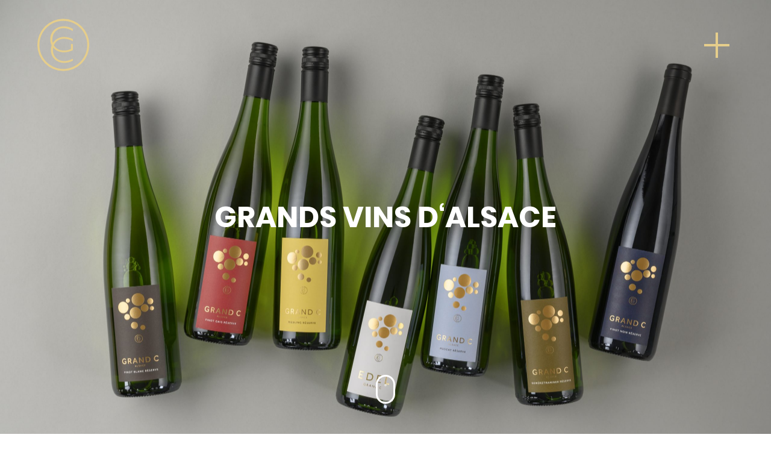

--- FILE ---
content_type: text/html; charset=UTF-8
request_url: https://grandc.de/vins-dalsace
body_size: 15802
content:
<!doctype html>
<html lang="de-DE">
<head>
	<meta http-equiv="X-UA-Compatible" content="IE=edge">
    <meta name="viewport" content="width=device-width, initial-scale=1">
	<meta name='robots' content='index, follow, max-image-preview:large, max-snippet:-1, max-video-preview:-1' />
	<style>img:is([sizes="auto" i], [sizes^="auto," i]) { contain-intrinsic-size: 3000px 1500px }</style>
	<link rel="alternate" hreflang="en" href="https://grandc.de/en/vins-dalsace" />
<link rel="alternate" hreflang="de" href="https://grandc.de/vins-dalsace" />
<link rel="alternate" hreflang="x-default" href="https://grandc.de/vins-dalsace" />

	<!-- This site is optimized with the Yoast SEO plugin v24.7 - https://yoast.com/wordpress/plugins/seo/ -->
	<title>GRANDS VINS D‘ALSACE - GRAND C</title>
	<link rel="canonical" href="https://grandc.de/vins-dalsace" />
	<meta property="og:locale" content="de_DE" />
	<meta property="og:type" content="article" />
	<meta property="og:title" content="GRANDS VINS D‘ALSACE - GRAND C" />
	<meta property="og:url" content="https://grandc.de/vins-dalsace" />
	<meta property="og:site_name" content="GRAND C" />
	<meta property="article:modified_time" content="2022-11-20T11:06:48+00:00" />
	<meta property="og:image" content="https://grandc.de/wp-content/uploads/2020/01/grand-c-biscotti-323-scaled.jpg" />
	<meta property="og:image:width" content="2560" />
	<meta property="og:image:height" content="1703" />
	<meta property="og:image:type" content="image/jpeg" />
	<meta name="twitter:card" content="summary_large_image" />
	<script type="application/ld+json" class="yoast-schema-graph">{"@context":"https://schema.org","@graph":[{"@type":"WebPage","@id":"https://grandc.de/vins-dalsace","url":"https://grandc.de/vins-dalsace","name":"GRANDS VINS D‘ALSACE - GRAND C","isPartOf":{"@id":"https://grandc.de/#website"},"primaryImageOfPage":{"@id":"https://grandc.de/vins-dalsace#primaryimage"},"image":{"@id":"https://grandc.de/vins-dalsace#primaryimage"},"thumbnailUrl":"https://grandc.de/wp-content/uploads/2020/01/grand-c-biscotti-323-scaled.jpg","datePublished":"2020-01-03T13:33:23+00:00","dateModified":"2022-11-20T11:06:48+00:00","breadcrumb":{"@id":"https://grandc.de/vins-dalsace#breadcrumb"},"inLanguage":"de","potentialAction":[{"@type":"ReadAction","target":["https://grandc.de/vins-dalsace"]}]},{"@type":"ImageObject","inLanguage":"de","@id":"https://grandc.de/vins-dalsace#primaryimage","url":"https://grandc.de/wp-content/uploads/2020/01/grand-c-biscotti-323-scaled.jpg","contentUrl":"https://grandc.de/wp-content/uploads/2020/01/grand-c-biscotti-323-scaled.jpg","width":2560,"height":1703},{"@type":"BreadcrumbList","@id":"https://grandc.de/vins-dalsace#breadcrumb","itemListElement":[{"@type":"ListItem","position":1,"name":"Startseite","item":"https://grandc.de/"},{"@type":"ListItem","position":2,"name":"GRANDS VINS D‘ALSACE"}]},{"@type":"WebSite","@id":"https://grandc.de/#website","url":"https://grandc.de/","name":"GRAND C","description":"Crémants &amp; Weine","potentialAction":[{"@type":"SearchAction","target":{"@type":"EntryPoint","urlTemplate":"https://grandc.de/?s={search_term_string}"},"query-input":{"@type":"PropertyValueSpecification","valueRequired":true,"valueName":"search_term_string"}}],"inLanguage":"de"}]}</script>
	<!-- / Yoast SEO plugin. -->


<link rel="alternate" type="application/rss+xml" title="GRAND C &raquo; Feed" href="https://grandc.de/feed" />
<link rel="alternate" type="application/rss+xml" title="GRAND C &raquo; Kommentar-Feed" href="https://grandc.de/comments/feed" />
<script type="text/javascript">
/* <![CDATA[ */
window._wpemojiSettings = {"baseUrl":"https:\/\/s.w.org\/images\/core\/emoji\/15.0.3\/72x72\/","ext":".png","svgUrl":"https:\/\/s.w.org\/images\/core\/emoji\/15.0.3\/svg\/","svgExt":".svg","source":{"concatemoji":"https:\/\/grandc.de\/wp-includes\/js\/wp-emoji-release.min.js?ver=6.7.4"}};
/*! This file is auto-generated */
!function(i,n){var o,s,e;function c(e){try{var t={supportTests:e,timestamp:(new Date).valueOf()};sessionStorage.setItem(o,JSON.stringify(t))}catch(e){}}function p(e,t,n){e.clearRect(0,0,e.canvas.width,e.canvas.height),e.fillText(t,0,0);var t=new Uint32Array(e.getImageData(0,0,e.canvas.width,e.canvas.height).data),r=(e.clearRect(0,0,e.canvas.width,e.canvas.height),e.fillText(n,0,0),new Uint32Array(e.getImageData(0,0,e.canvas.width,e.canvas.height).data));return t.every(function(e,t){return e===r[t]})}function u(e,t,n){switch(t){case"flag":return n(e,"\ud83c\udff3\ufe0f\u200d\u26a7\ufe0f","\ud83c\udff3\ufe0f\u200b\u26a7\ufe0f")?!1:!n(e,"\ud83c\uddfa\ud83c\uddf3","\ud83c\uddfa\u200b\ud83c\uddf3")&&!n(e,"\ud83c\udff4\udb40\udc67\udb40\udc62\udb40\udc65\udb40\udc6e\udb40\udc67\udb40\udc7f","\ud83c\udff4\u200b\udb40\udc67\u200b\udb40\udc62\u200b\udb40\udc65\u200b\udb40\udc6e\u200b\udb40\udc67\u200b\udb40\udc7f");case"emoji":return!n(e,"\ud83d\udc26\u200d\u2b1b","\ud83d\udc26\u200b\u2b1b")}return!1}function f(e,t,n){var r="undefined"!=typeof WorkerGlobalScope&&self instanceof WorkerGlobalScope?new OffscreenCanvas(300,150):i.createElement("canvas"),a=r.getContext("2d",{willReadFrequently:!0}),o=(a.textBaseline="top",a.font="600 32px Arial",{});return e.forEach(function(e){o[e]=t(a,e,n)}),o}function t(e){var t=i.createElement("script");t.src=e,t.defer=!0,i.head.appendChild(t)}"undefined"!=typeof Promise&&(o="wpEmojiSettingsSupports",s=["flag","emoji"],n.supports={everything:!0,everythingExceptFlag:!0},e=new Promise(function(e){i.addEventListener("DOMContentLoaded",e,{once:!0})}),new Promise(function(t){var n=function(){try{var e=JSON.parse(sessionStorage.getItem(o));if("object"==typeof e&&"number"==typeof e.timestamp&&(new Date).valueOf()<e.timestamp+604800&&"object"==typeof e.supportTests)return e.supportTests}catch(e){}return null}();if(!n){if("undefined"!=typeof Worker&&"undefined"!=typeof OffscreenCanvas&&"undefined"!=typeof URL&&URL.createObjectURL&&"undefined"!=typeof Blob)try{var e="postMessage("+f.toString()+"("+[JSON.stringify(s),u.toString(),p.toString()].join(",")+"));",r=new Blob([e],{type:"text/javascript"}),a=new Worker(URL.createObjectURL(r),{name:"wpTestEmojiSupports"});return void(a.onmessage=function(e){c(n=e.data),a.terminate(),t(n)})}catch(e){}c(n=f(s,u,p))}t(n)}).then(function(e){for(var t in e)n.supports[t]=e[t],n.supports.everything=n.supports.everything&&n.supports[t],"flag"!==t&&(n.supports.everythingExceptFlag=n.supports.everythingExceptFlag&&n.supports[t]);n.supports.everythingExceptFlag=n.supports.everythingExceptFlag&&!n.supports.flag,n.DOMReady=!1,n.readyCallback=function(){n.DOMReady=!0}}).then(function(){return e}).then(function(){var e;n.supports.everything||(n.readyCallback(),(e=n.source||{}).concatemoji?t(e.concatemoji):e.wpemoji&&e.twemoji&&(t(e.twemoji),t(e.wpemoji)))}))}((window,document),window._wpemojiSettings);
/* ]]> */
</script>
<style id='wp-emoji-styles-inline-css' type='text/css'>

	img.wp-smiley, img.emoji {
		display: inline !important;
		border: none !important;
		box-shadow: none !important;
		height: 1em !important;
		width: 1em !important;
		margin: 0 0.07em !important;
		vertical-align: -0.1em !important;
		background: none !important;
		padding: 0 !important;
	}
</style>
<link rel='stylesheet' id='wp-block-library-css' href='https://grandc.de/wp-includes/css/dist/block-library/style.min.css?ver=6.7.4' type='text/css' media='all' />
<style id='classic-theme-styles-inline-css' type='text/css'>
/*! This file is auto-generated */
.wp-block-button__link{color:#fff;background-color:#32373c;border-radius:9999px;box-shadow:none;text-decoration:none;padding:calc(.667em + 2px) calc(1.333em + 2px);font-size:1.125em}.wp-block-file__button{background:#32373c;color:#fff;text-decoration:none}
</style>
<style id='global-styles-inline-css' type='text/css'>
:root{--wp--preset--aspect-ratio--square: 1;--wp--preset--aspect-ratio--4-3: 4/3;--wp--preset--aspect-ratio--3-4: 3/4;--wp--preset--aspect-ratio--3-2: 3/2;--wp--preset--aspect-ratio--2-3: 2/3;--wp--preset--aspect-ratio--16-9: 16/9;--wp--preset--aspect-ratio--9-16: 9/16;--wp--preset--color--black: #000000;--wp--preset--color--cyan-bluish-gray: #abb8c3;--wp--preset--color--white: #ffffff;--wp--preset--color--pale-pink: #f78da7;--wp--preset--color--vivid-red: #cf2e2e;--wp--preset--color--luminous-vivid-orange: #ff6900;--wp--preset--color--luminous-vivid-amber: #fcb900;--wp--preset--color--light-green-cyan: #7bdcb5;--wp--preset--color--vivid-green-cyan: #00d084;--wp--preset--color--pale-cyan-blue: #8ed1fc;--wp--preset--color--vivid-cyan-blue: #0693e3;--wp--preset--color--vivid-purple: #9b51e0;--wp--preset--gradient--vivid-cyan-blue-to-vivid-purple: linear-gradient(135deg,rgba(6,147,227,1) 0%,rgb(155,81,224) 100%);--wp--preset--gradient--light-green-cyan-to-vivid-green-cyan: linear-gradient(135deg,rgb(122,220,180) 0%,rgb(0,208,130) 100%);--wp--preset--gradient--luminous-vivid-amber-to-luminous-vivid-orange: linear-gradient(135deg,rgba(252,185,0,1) 0%,rgba(255,105,0,1) 100%);--wp--preset--gradient--luminous-vivid-orange-to-vivid-red: linear-gradient(135deg,rgba(255,105,0,1) 0%,rgb(207,46,46) 100%);--wp--preset--gradient--very-light-gray-to-cyan-bluish-gray: linear-gradient(135deg,rgb(238,238,238) 0%,rgb(169,184,195) 100%);--wp--preset--gradient--cool-to-warm-spectrum: linear-gradient(135deg,rgb(74,234,220) 0%,rgb(151,120,209) 20%,rgb(207,42,186) 40%,rgb(238,44,130) 60%,rgb(251,105,98) 80%,rgb(254,248,76) 100%);--wp--preset--gradient--blush-light-purple: linear-gradient(135deg,rgb(255,206,236) 0%,rgb(152,150,240) 100%);--wp--preset--gradient--blush-bordeaux: linear-gradient(135deg,rgb(254,205,165) 0%,rgb(254,45,45) 50%,rgb(107,0,62) 100%);--wp--preset--gradient--luminous-dusk: linear-gradient(135deg,rgb(255,203,112) 0%,rgb(199,81,192) 50%,rgb(65,88,208) 100%);--wp--preset--gradient--pale-ocean: linear-gradient(135deg,rgb(255,245,203) 0%,rgb(182,227,212) 50%,rgb(51,167,181) 100%);--wp--preset--gradient--electric-grass: linear-gradient(135deg,rgb(202,248,128) 0%,rgb(113,206,126) 100%);--wp--preset--gradient--midnight: linear-gradient(135deg,rgb(2,3,129) 0%,rgb(40,116,252) 100%);--wp--preset--font-size--small: 13px;--wp--preset--font-size--medium: 20px;--wp--preset--font-size--large: 36px;--wp--preset--font-size--x-large: 42px;--wp--preset--spacing--20: 0.44rem;--wp--preset--spacing--30: 0.67rem;--wp--preset--spacing--40: 1rem;--wp--preset--spacing--50: 1.5rem;--wp--preset--spacing--60: 2.25rem;--wp--preset--spacing--70: 3.38rem;--wp--preset--spacing--80: 5.06rem;--wp--preset--shadow--natural: 6px 6px 9px rgba(0, 0, 0, 0.2);--wp--preset--shadow--deep: 12px 12px 50px rgba(0, 0, 0, 0.4);--wp--preset--shadow--sharp: 6px 6px 0px rgba(0, 0, 0, 0.2);--wp--preset--shadow--outlined: 6px 6px 0px -3px rgba(255, 255, 255, 1), 6px 6px rgba(0, 0, 0, 1);--wp--preset--shadow--crisp: 6px 6px 0px rgba(0, 0, 0, 1);}:where(.is-layout-flex){gap: 0.5em;}:where(.is-layout-grid){gap: 0.5em;}body .is-layout-flex{display: flex;}.is-layout-flex{flex-wrap: wrap;align-items: center;}.is-layout-flex > :is(*, div){margin: 0;}body .is-layout-grid{display: grid;}.is-layout-grid > :is(*, div){margin: 0;}:where(.wp-block-columns.is-layout-flex){gap: 2em;}:where(.wp-block-columns.is-layout-grid){gap: 2em;}:where(.wp-block-post-template.is-layout-flex){gap: 1.25em;}:where(.wp-block-post-template.is-layout-grid){gap: 1.25em;}.has-black-color{color: var(--wp--preset--color--black) !important;}.has-cyan-bluish-gray-color{color: var(--wp--preset--color--cyan-bluish-gray) !important;}.has-white-color{color: var(--wp--preset--color--white) !important;}.has-pale-pink-color{color: var(--wp--preset--color--pale-pink) !important;}.has-vivid-red-color{color: var(--wp--preset--color--vivid-red) !important;}.has-luminous-vivid-orange-color{color: var(--wp--preset--color--luminous-vivid-orange) !important;}.has-luminous-vivid-amber-color{color: var(--wp--preset--color--luminous-vivid-amber) !important;}.has-light-green-cyan-color{color: var(--wp--preset--color--light-green-cyan) !important;}.has-vivid-green-cyan-color{color: var(--wp--preset--color--vivid-green-cyan) !important;}.has-pale-cyan-blue-color{color: var(--wp--preset--color--pale-cyan-blue) !important;}.has-vivid-cyan-blue-color{color: var(--wp--preset--color--vivid-cyan-blue) !important;}.has-vivid-purple-color{color: var(--wp--preset--color--vivid-purple) !important;}.has-black-background-color{background-color: var(--wp--preset--color--black) !important;}.has-cyan-bluish-gray-background-color{background-color: var(--wp--preset--color--cyan-bluish-gray) !important;}.has-white-background-color{background-color: var(--wp--preset--color--white) !important;}.has-pale-pink-background-color{background-color: var(--wp--preset--color--pale-pink) !important;}.has-vivid-red-background-color{background-color: var(--wp--preset--color--vivid-red) !important;}.has-luminous-vivid-orange-background-color{background-color: var(--wp--preset--color--luminous-vivid-orange) !important;}.has-luminous-vivid-amber-background-color{background-color: var(--wp--preset--color--luminous-vivid-amber) !important;}.has-light-green-cyan-background-color{background-color: var(--wp--preset--color--light-green-cyan) !important;}.has-vivid-green-cyan-background-color{background-color: var(--wp--preset--color--vivid-green-cyan) !important;}.has-pale-cyan-blue-background-color{background-color: var(--wp--preset--color--pale-cyan-blue) !important;}.has-vivid-cyan-blue-background-color{background-color: var(--wp--preset--color--vivid-cyan-blue) !important;}.has-vivid-purple-background-color{background-color: var(--wp--preset--color--vivid-purple) !important;}.has-black-border-color{border-color: var(--wp--preset--color--black) !important;}.has-cyan-bluish-gray-border-color{border-color: var(--wp--preset--color--cyan-bluish-gray) !important;}.has-white-border-color{border-color: var(--wp--preset--color--white) !important;}.has-pale-pink-border-color{border-color: var(--wp--preset--color--pale-pink) !important;}.has-vivid-red-border-color{border-color: var(--wp--preset--color--vivid-red) !important;}.has-luminous-vivid-orange-border-color{border-color: var(--wp--preset--color--luminous-vivid-orange) !important;}.has-luminous-vivid-amber-border-color{border-color: var(--wp--preset--color--luminous-vivid-amber) !important;}.has-light-green-cyan-border-color{border-color: var(--wp--preset--color--light-green-cyan) !important;}.has-vivid-green-cyan-border-color{border-color: var(--wp--preset--color--vivid-green-cyan) !important;}.has-pale-cyan-blue-border-color{border-color: var(--wp--preset--color--pale-cyan-blue) !important;}.has-vivid-cyan-blue-border-color{border-color: var(--wp--preset--color--vivid-cyan-blue) !important;}.has-vivid-purple-border-color{border-color: var(--wp--preset--color--vivid-purple) !important;}.has-vivid-cyan-blue-to-vivid-purple-gradient-background{background: var(--wp--preset--gradient--vivid-cyan-blue-to-vivid-purple) !important;}.has-light-green-cyan-to-vivid-green-cyan-gradient-background{background: var(--wp--preset--gradient--light-green-cyan-to-vivid-green-cyan) !important;}.has-luminous-vivid-amber-to-luminous-vivid-orange-gradient-background{background: var(--wp--preset--gradient--luminous-vivid-amber-to-luminous-vivid-orange) !important;}.has-luminous-vivid-orange-to-vivid-red-gradient-background{background: var(--wp--preset--gradient--luminous-vivid-orange-to-vivid-red) !important;}.has-very-light-gray-to-cyan-bluish-gray-gradient-background{background: var(--wp--preset--gradient--very-light-gray-to-cyan-bluish-gray) !important;}.has-cool-to-warm-spectrum-gradient-background{background: var(--wp--preset--gradient--cool-to-warm-spectrum) !important;}.has-blush-light-purple-gradient-background{background: var(--wp--preset--gradient--blush-light-purple) !important;}.has-blush-bordeaux-gradient-background{background: var(--wp--preset--gradient--blush-bordeaux) !important;}.has-luminous-dusk-gradient-background{background: var(--wp--preset--gradient--luminous-dusk) !important;}.has-pale-ocean-gradient-background{background: var(--wp--preset--gradient--pale-ocean) !important;}.has-electric-grass-gradient-background{background: var(--wp--preset--gradient--electric-grass) !important;}.has-midnight-gradient-background{background: var(--wp--preset--gradient--midnight) !important;}.has-small-font-size{font-size: var(--wp--preset--font-size--small) !important;}.has-medium-font-size{font-size: var(--wp--preset--font-size--medium) !important;}.has-large-font-size{font-size: var(--wp--preset--font-size--large) !important;}.has-x-large-font-size{font-size: var(--wp--preset--font-size--x-large) !important;}
:where(.wp-block-post-template.is-layout-flex){gap: 1.25em;}:where(.wp-block-post-template.is-layout-grid){gap: 1.25em;}
:where(.wp-block-columns.is-layout-flex){gap: 2em;}:where(.wp-block-columns.is-layout-grid){gap: 2em;}
:root :where(.wp-block-pullquote){font-size: 1.5em;line-height: 1.6;}
</style>
<link rel='stylesheet' id='contact-form-7-css' href='https://grandc.de/wp-content/plugins/contact-form-7/includes/css/styles.css?ver=6.0.5' type='text/css' media='all' />
<link rel='stylesheet' id='wpml-menu-item-0-css' href='https://grandc.de/wp-content/plugins/sitepress-multilingual-cms/templates/language-switchers/menu-item/style.min.css?ver=1' type='text/css' media='all' />
<link rel='stylesheet' id='grand-c-2020-fontawesome-css' href='https://grandc.de/wp-content/themes/grand-c-2020/css/all.min.css?ver=6.7.4' type='text/css' media='all' />
<link rel='stylesheet' id='grand-c-2020-cocoen-css' href='https://grandc.de/wp-content/themes/grand-c-2020/css/cocoen.min.css?ver=6.7.4' type='text/css' media='all' />
<link rel='stylesheet' id='grand-c-2020-bootstrap-css' href='https://grandc.de/wp-content/themes/grand-c-2020/css/bootstrap.min.css?ver=6.7.4' type='text/css' media='all' />
<link rel='stylesheet' id='grand-c-2020-animationflow-css' href='https://grandc.de/wp-content/themes/grand-c-2020/css/animationflow.css?ver=6.7.4' type='text/css' media='all' />
<link rel='stylesheet' id='grand-c-2020-fancybox-css' href='https://grandc.de/wp-content/themes/grand-c-2020/css/jquery.fancybox.min.css?ver=6.7.4' type='text/css' media='all' />
<link rel='stylesheet' id='grand-c-2020-owlcarousel-css' href='https://grandc.de/wp-content/themes/grand-c-2020/css/owl.carousel.min.css?ver=6.7.4' type='text/css' media='all' />
<link rel='stylesheet' id='grand-c-2020-style-css' href='https://grandc.de/wp-content/themes/grand-c-2020/style.css?ver=1.1.0' type='text/css' media='all' />
<link rel='stylesheet' id='borlabs-cookie-css' href='https://grandc.de/wp-content/cache/borlabs-cookie/borlabs-cookie_1_de.css?ver=2.3-22' type='text/css' media='all' />
<link rel="https://api.w.org/" href="https://grandc.de/wp-json/" /><link rel="alternate" title="JSON" type="application/json" href="https://grandc.de/wp-json/wp/v2/pages/106" /><link rel="EditURI" type="application/rsd+xml" title="RSD" href="https://grandc.de/xmlrpc.php?rsd" />
<meta name="generator" content="WordPress 6.7.4" />
<link rel='shortlink' href='https://grandc.de/?p=106' />
<link rel="alternate" title="oEmbed (JSON)" type="application/json+oembed" href="https://grandc.de/wp-json/oembed/1.0/embed?url=https%3A%2F%2Fgrandc.de%2Fvins-dalsace" />
<link rel="alternate" title="oEmbed (XML)" type="text/xml+oembed" href="https://grandc.de/wp-json/oembed/1.0/embed?url=https%3A%2F%2Fgrandc.de%2Fvins-dalsace&#038;format=xml" />
<meta name="generator" content="WPML ver:4.7.2 stt:1,3;" />
<style type="text/css">.recentcomments a{display:inline !important;padding:0 !important;margin:0 !important;}</style><link rel="icon" href="https://grandc.de/wp-content/uploads/2020/04/cropped-grandc.icon_-32x32.png" sizes="32x32" />
<link rel="icon" href="https://grandc.de/wp-content/uploads/2020/04/cropped-grandc.icon_-192x192.png" sizes="192x192" />
<link rel="apple-touch-icon" href="https://grandc.de/wp-content/uploads/2020/04/cropped-grandc.icon_-180x180.png" />
<meta name="msapplication-TileImage" content="https://grandc.de/wp-content/uploads/2020/04/cropped-grandc.icon_-270x270.png" />
	 <!-- HTML5 shim and Respond.js for IE8 support of HTML5 elements and media queries -->
    <!-- WARNING: Respond.js doesn't work if you view the page via file:// -->
    <!--[if lt IE 9]>
      <script src="https://oss.maxcdn.com/html5shiv/3.7.2/html5shiv.min.js"></script>
      <script src="https://oss.maxcdn.com/respond/1.4.2/respond.min.js"></script>
    <![endif]-->
</head>

<body class="page-template page-template-landing-page page-template-landing-page-php page page-id-106 vins-dalsace">
<div id="page" class="site">
	<header id="header">
		<div class="container container_full animated fromBottom">
			<h2 id="logo"><a href="https://grandc.de/" rel="home"><svg id="Ebene_1" data-name="Ebene 1" xmlns="http://www.w3.org/2000/svg" viewBox="0 0 445.8 439"><title>Grand C_Logo_black-01</title><g id="Ebene_1-2" data-name="Ebene 1"><path d="M115.85,173.56c0,18,4.05,34.68,11.71,49.09a105.32,105.32,0,0,0-6.76,38.29c0,60.81,47.3,105.85,110.36,105.85,23.42,0,47.74-6.31,71.16-18V332.11c-27,14-48.64,19.81-71.61,19.81-54.05,0-92.79-37.83-92.79-91a95.56,95.56,0,0,1,1.8-19.82c20.27,24.32,51.8,39.19,88.73,39.19,23.88,0,49.1-5.86,73.42-17.57V213.19l-16.21-1.8v41.44c-16.22,8.11-32.88,12.61-56.76,12.61-41.43,0-68.91-18-83.32-43.24,14-32,45-53.15,82.87-53.15,24.33,0,47.75,6.31,73.42,19.82V171.3c-25.22-11.26-49.54-17.11-72.51-17.11-36.94,0-72.07,18.47-91.89,49.09A106.83,106.83,0,0,1,133.42,174c0-52.7,38.73-91.44,91.43-91.44,24.77,0,49.1,7.21,77.47,23.42V88c-30.63-16.22-51.79-20.27-75.22-20.27C163.14,67.71,115.85,112.75,115.85,173.56ZM223.5,6A213.5,213.5,0,1,0,437,219.5,213.38,213.38,0,0,0,223.5,6Zm0,410.33C115,416.33,26.67,328.05,26.67,219.5S115,22.67,223.5,22.67,420.33,111,420.33,219.5,332.05,416.33,223.5,416.33Z" fill="#E5CD8B"/></g></svg></a></h2>

			<nav class="navbar-collapse collapse">
				<div class='menu'>
				<div class="menu-sprachmenue-container"><ul id="language-menu" class="language-menu-inner"><li id="menu-item-wpml-ls-5-en" class="menu-item wpml-ls-slot-5 wpml-ls-item wpml-ls-item-en wpml-ls-menu-item wpml-ls-first-item wpml-ls-last-item menu-item-type-wpml_ls_menu_item menu-item-object-wpml_ls_menu_item menu-item-wpml-ls-5-en"><a href="https://grandc.de/en/vins-dalsace" title="Wechseln zu "><span><img
            class="wpml-ls-flag"
            src="https://grandc.de/wp-content/plugins/sitepress-multilingual-cms/res/flags/en.png"
            alt="Englisch"
            
            
    /></span></a></li>
</ul></div>				<div class="menu-navigation-container"><ul id="primary-menu" class="menu-inner"><li id="menu-item-20" class="menu-item menu-item-type-post_type menu-item-object-page menu-item-home menu-item-20"><a href="https://grandc.de/"><span>Home</span></a></li>
<li id="menu-item-77" class="menu-item menu-item-type-post_type menu-item-object-page menu-item-77"><a href="https://grandc.de/ueber-uns"><span>Über GRAND C</span></a></li>
<li id="menu-item-97" class="menu-item menu-item-type-post_type menu-item-object-page menu-item-97"><a href="https://grandc.de/cremant-dalsace"><span>CRÉMANT D‘ALSACE</span></a></li>
<li id="menu-item-112" class="menu-item menu-item-type-post_type menu-item-object-page current-menu-item page_item page-item-106 current_page_item menu-item-112"><a href="https://grandc.de/vins-dalsace" aria-current="page"><span>GRANDS VINS D‘ALSACE</span></a></li>
<li id="menu-item-140" class="menu-item menu-item-type-post_type menu-item-object-page menu-item-140"><a href="https://grandc.de/die-entdeckung-der-langsamkeit"><span>ENTDECKUNG DER LANGSAMKEIT</span></a></li>
<li id="menu-item-1057" class="menu-item menu-item-type-post_type menu-item-object-page menu-item-1057"><a href="https://grandc.de/retour-aux-racines"><span>RETOUR AUX RACINES</span></a></li>
<li id="menu-item-165" class="menu-item menu-item-type-post_type menu-item-object-page menu-item-165"><a href="https://grandc.de/die-leichtigkeit-des-seins"><span>LEICHTIGKEIT DES SEINS</span></a></li>
<li id="menu-item-201" class="menu-item menu-item-type-post_type menu-item-object-page menu-item-201"><a href="https://grandc.de/aktuelles"><span>Aktuelles</span></a></li>
<li id="menu-item-80" class="menu-item menu-item-type-post_type menu-item-object-page menu-item-80"><a href="https://grandc.de/kontakt"><span>Kontakt</span></a></li>
</ul></div>				</div>
			</nav><!-- #site-navigation -->
			<button type="button" class="navbar-toggler" data-toggle="collapse" data-target=".navbar-collapse"><div class="bar first"></div><div class="bar second"></div><div class="bar third"></div></button>
			<!--<nav class="nav nav-inline">
				<ul>
					<li><a><strong>DE</strong></a></li>
					<li><a href="/en/">EN</a></li>
				</ul>
			</nav>-->
		</div>
		
	</header>

	<div id="content" class="site-content">
	<div id="primary" class="content-area">
		<main id="main" class="site-main">
			
						<div class="heroarea" style='background-image:url(https://grandc.de/wp-content/uploads/2020/01/grand-c-biscotti-323-scaled.jpg);'>
				<div class="container container_full">
					<div class="row">
						<div class="col-lg-12 text-center animated fromBottom">
							<h1>GRANDS VINS D‘ALSACE</h1>
						</div>
					</div>
				</div>
				<a class="scroll-down" href="#mehr-erfahren"></a>
			</div>
			<a name="mehr-erfahren" id="mehr-erfahren"></a>
			<div class='contentblock textblock textblock-weiss'><div class='background-element' style='background-image:url(https://grandc.de/wp-content/uploads/2020/01/Grand-C_Logo_black-01-01-1024x1024.png)'></div><div class='container animated fromBottom'><h2 class='headline-with-border'>ELSASS, DER NAME SCHMECKT SCHON NACH WEIN. </h2><p>Hier genießen die Reben alle Vorzüge, die die Naturbedingungen im Elsass bieten: Durch den Regenschatten der Vogesen bleiben die Weinberge vor einem Zuviel an Niederschlag verschont. Dafür fehlt es ihnen nicht an Sonne, das Elsass ist neben der Provence die sonnenreichste Region Frankreichs.</p>
</div>
							</div><div class='contentblock produktslider'><div class='animated fromBottom'><div class='owl-carousel'><div class='produkt-item'><div class='container'><div class='produkt-text-container'><h2>PINOT BLANC RÉSERVE</h2><div class='produkt-text-description'><p>Der Pinot Blanc vereinigt harmonisch Frische und Weichheit. Noten von Pfirsich, Apfel und weißen Blüten führen zu einem feinen, samtigen Geschmackserlebnis. Er harmoniert mit einer Vielzahl von Gerichten, z. B. Fisch, Geflügel, Salate, Pasta.</p>
</div><a class='btn btn-white' data-fancybox='' data-src='#produkt-1' data-type='inline'><span>MEHR ERFAHREN</span></a></div><div class='produkt-bild-container' style='background-image:url(https://grandc.de/wp-content/uploads/2020/03/vines_01.jpg)'></div></div><div class='produkt-read-more' id='produkt-1'><h2>PINOT BLANC RÉSERVE</h2><p>Der Pinot Blanc vereinigt harmonisch Frische und Weichheit. Noten von Pfirsich, Apfel und weißen Blüten führen zu einem feinen, samtigen Geschmackserlebnis. Er harmoniert mit einer Vielzahl von Gerichten, z. B. Fisch, Geflügel, Salate, Pasta.</p>
<p><strong>Appellation:</strong> AOC Alsace<br/><strong>Rebsorte:</strong> 100% Pinot Blanc<br/><strong>Alkohol:</strong> 12 % Vol.<br/><strong>Restzucker:</strong> 5 g/L<br/><strong>Säuregehalt:</strong> 5 g/L (ac. Tart.)</p></div></div><div class='produkt-item'><div class='container'><div class='produkt-text-container'><h2>PINOT GRIS RÉSERVE</h2><div class='produkt-text-description'><p>Goldene Farbe, leicht rauchig und fruchtig mit Noten von Trockenfrüchten, Aprikosen und Honig. Dieser Pinot Gris ist körperreich und rund mit einem langen Abgang. Er harmoniert ausgezeichnet mit asiatischer und gewürzintensiver Küche, Gänseleber, Pasteten oder geräuchertem Fisch.</p>
</div><a class='btn btn-white' data-fancybox='' data-src='#produkt-2' data-type='inline'><span>MEHR ERFAHREN</span></a></div><div class='produkt-bild-container' style='background-image:url(https://grandc.de/wp-content/uploads/2020/03/vines_02.jpg)'></div></div><div class='produkt-read-more' id='produkt-2'><h2>PINOT GRIS RÉSERVE</h2><p>Goldene Farbe, leicht rauchig und fruchtig mit Noten von Trockenfrüchten, Aprikosen und Honig. Dieser Pinot Gris ist körperreich und rund mit einem langen Abgang. Er harmoniert ausgezeichnet mit asiatischer und gewürzintensiver Küche, Gänseleber, Pasteten oder geräuchertem Fisch.</p>
<p><strong>Appellation:</strong> AOC Alsace<br/><strong>Rebsorte:</strong> 100% Pinot Gris<br/><strong>Alkohol:</strong> 13 % Vol.<br/><strong>Restzucker:</strong> 10 g/L<br/><strong>Säuregehalt:</strong> 5 g/L (ac. Tart.)</p></div></div><div class='produkt-item'><div class='container'><div class='produkt-text-container'><h2>RIESLING RÉSERVE</h2><div class='produkt-text-description'><p>Duft: fein, elegant, mit feinsinnigen Fruchtaromen (Zitrone, Zitronengras, Grapefruit, Pfirsich, Birne, eingekochte Früchte) und Blumenaromen (weiße Blüten, Linde, weiße Taubnessel). Im Geschmack trocken und mineralisch, mit Noten von weißen Früchten, insbesondere Pfirsich...</p>
</div><a class='btn btn-white' data-fancybox='' data-src='#produkt-3' data-type='inline'><span>MEHR ERFAHREN</span></a></div><div class='produkt-bild-container' style='background-image:url(https://grandc.de/wp-content/uploads/2020/03/vines_03.jpg)'></div></div><div class='produkt-read-more' id='produkt-3'><h2>RIESLING RÉSERVE</h2><p>Duft: fein, elegant, mit feinsinnigen Fruchtaromen (Zitrone, Zitronengras, Grapefruit, Pfirsich, Birne, eingekochte Früchte) und Blumenaromen (weiße Blüten, Linde, weiße Taubnessel). Im Geschmack trocken und mineralisch, mit Noten von weißen Früchten, insbesondere Pfirsich.</p>
<p>Dieser Riesling harmoniert sehr gut mit Fisch, weißem Fleisch oder dem traditionellen Choucroute (Sauerkraut).</p>
<p><strong>Appellation:</strong> AOC Alsace<br/><strong>Rebsorte:</strong> 100% Riesling<br/><strong>Alkohol:</strong> 13 % Vol.<br/><strong>Restzucker:</strong> 4 g/L<br/><strong>Säuregehalt:</strong> 8 g/L (ac. Tart.)</p></div></div><div class='produkt-item'><div class='container'><div class='produkt-text-container'><h2>GRAND C EDEL</h2><div class='produkt-text-description'><p>EDEL verbindet die Charakteristika der 4 „edlen“ elsässser Rebsorten Pinot Gris/ Riesling/ Muscat/ Gewurztraminer, die ebenfalls in Grand Cru-Lagen angebaut werden dürfen, zu einer neuen, außergewöhnlichen Cuvée...</p>
</div><a class='btn btn-white' data-fancybox='' data-src='#produkt-4' data-type='inline'><span>MEHR ERFAHREN</span></a></div><div class='produkt-bild-container' style='background-image:url(https://grandc.de/wp-content/uploads/2020/03/vines_04.jpg)'></div></div><div class='produkt-read-more' id='produkt-4'><h2>GRAND C EDEL</h2><p>EDEL verbindet die Charakteristika der 4 „edlen“ elsässser Rebsorten Pinot Gris/ Riesling/ Muscat/ Gewurztraminer, die ebenfalls in Grand Cru-Lagen angebaut werden dürfen, zu einer neuen, außergewöhnlichen Cuvée.</p>
<p>Frische, Frucht, Eleganz und Komplexität; vielschichtige Aromen von Mango, Melone, Pfirsich und Grapefruit, dazu Noten weißer Blüten. Diese ausdrucksstarke Cuvée ist sehr vielseitig und passt z.B. sehr gut zu Meeresfrüchten, Fisch, Spargel, Geflügel oder asiatischer Küche.</p>
<p><strong>Appellation:</strong> AOC Alsace<br/><strong>Rebsorte:</strong> Pinot Gris/ Riesling/ Muscat/ Gewürztraminer<br/><strong>Alkohol:</strong> 12,5 % Vol.<br/><strong>Restzucker:</strong> 4 g/L<br/><strong>Säuregehalt:</strong> 6 g/L (ac. Tart.)</p></div></div><div class='produkt-item'><div class='container'><div class='produkt-text-container'><h2>MUSCAT RÉSERVE</h2><div class='produkt-text-description'><p>Dieser elsässische Muscat mit seiner unnachahmlichen Fruchtigkeit unterscheidet sich von den südländischen Muskatellerweinen durch seine Trockenheit. Wenn man ihn trinkt, hat man das angenehme Gefühl, frische Trauben zu schmecken. Er passt sehr gut als Aperitif oder ebenfalls hervorragend zu Spargel, Meeresfüchten, Sushi oder zu frischen Salaten.</p>
</div><a class='btn btn-white' data-fancybox='' data-src='#produkt-5' data-type='inline'><span>MEHR ERFAHREN</span></a></div><div class='produkt-bild-container' style='background-image:url(https://grandc.de/wp-content/uploads/2020/03/vines_05.jpg)'></div></div><div class='produkt-read-more' id='produkt-5'><h2>MUSCAT RÉSERVE</h2><p>Dieser elsässische Muscat mit seiner unnachahmlichen Fruchtigkeit unterscheidet sich von den südländischen Muskatellerweinen durch seine Trockenheit. Wenn man ihn trinkt, hat man das angenehme Gefühl, frische Trauben zu schmecken. Er passt sehr gut als Aperitif oder ebenfalls hervorragend zu Spargel, Meeresfüchten, Sushi oder zu frischen Salaten.</p>
<p>Duft: Hauptaromen der Traube.<br />
Geschmack: sehr aromatisch nach frischen Trauben.</p>
<p><strong>Appellation:</strong> AOC Alsace<br/><strong>Rebsorte:</strong> 100 % Muscat<br/><strong>Alkohol:</strong> 12 % Vol.<br/><strong>Restzucker:</strong> 5 g/L<br/><strong>Säuregehalt:</strong> 8 g/L (ac. Tart.)</p></div></div><div class='produkt-item'><div class='container'><div class='produkt-text-container'><h2>GRAND C GEWÜRZTRAMINER RÉSERVE</h2><div class='produkt-text-description'><p>Farbe: sehr markantes Goldgelb. Im Duft komplex und vielschichtig mit Noten reifer und exotischer Früchte, Rosenduft, Zitrusfrüchte (Orangenschale), Gewürze (Lebkuchen, Gewürznelke, Pfeffer) und Honig. Sein intensives Bouquet entwickelt kräftige Frucht- (Mango, Litchi), Blumen- (Rose), Gewürz- und Lakritzaromen...</p>
</div><a class='btn btn-white' data-fancybox='' data-src='#produkt-6' data-type='inline'><span>MEHR ERFAHREN</span></a></div><div class='produkt-bild-container' style='background-image:url(https://grandc.de/wp-content/uploads/2020/03/vines_06.jpg)'></div></div><div class='produkt-read-more' id='produkt-6'><h2>GRAND C GEWÜRZTRAMINER RÉSERVE</h2><p>Farbe: sehr markantes Goldgelb. Im Duft komplex und vielschichtig mit Noten reifer und exotischer Früchte, Rosenduft, Zitrusfrüchte (Orangenschale), Gewürze (Lebkuchen, Gewürznelke, Pfeffer) und Honig. Sein intensives Bouquet entwickelt kräftige Frucht- (Mango, Litchi), Blumen- (Rose), Gewürz- und Lakritzaromen. Gleichzeitig zeigt dieser Gewürztraminer eine besondere Frische und Eleganz. Er harmoniert ausgezeichnet mit Gänseleberpastete, asiatischer Küche, kräftigen Käsesorten und Desserts</p>
<p><strong>Appellation:</strong> AOC Alsace<br/><strong>Rebsorte:</strong> 100 % Gewürztraminer<br/><strong>Alkohol:</strong> 13 % Vol.<br/><strong>Restzucker:</strong> 13 g/L<br/><strong>Säuregehalt:</strong> 5 g/L (ac. Tart.)</p></div></div><div class='produkt-item'><div class='container'><div class='produkt-text-container'><h2>GRAND C PINOT NOIR RÉSERVE</h2><div class='produkt-text-description'><p>Farbe: leuchtendes Rot.<br />
Duft: Intensiv nach roten Früchten, Noten von dunkler Schokolade Geschmack: harmonisch und fruchtig (Kirschen) mit samtigen Tanninen. Er entfaltet seine ganze Originalität leicht gekühlt zu rotem Fleisch, Schinken, Ziegenkäse oder Gruyère.</p>
</div><a class='btn btn-white' data-fancybox='' data-src='#produkt-7' data-type='inline'><span>MEHR ERFAHREN</span></a></div><div class='produkt-bild-container' style='background-image:url(https://grandc.de/wp-content/uploads/2020/03/vines_07.jpg)'></div></div><div class='produkt-read-more' id='produkt-7'><h2>GRAND C PINOT NOIR RÉSERVE</h2><p>Farbe: leuchtendes Rot.<br />
Duft: Intensiv nach roten Früchten, Noten von dunkler Schokolade Geschmack: harmonisch und fruchtig (Kirschen) mit samtigen Tanninen. Er entfaltet seine ganze Originalität leicht gekühlt zu rotem Fleisch, Schinken, Ziegenkäse oder Gruyère.</p>
<p><strong>Appellation:</strong> AOC Alsace<br/><strong>Rebsorte:</strong> 100 % Pinot Noir<br/><strong>Alkohol:</strong> 13 % Vol.<br/><strong>Restzucker:</strong> 1 g/L<br/><strong>Säuregehalt:</strong> 5 g/L (ac. Tart.)</p></div></div><div class='produkt-item'><div class='container'><div class='produkt-text-container'><h2>GRAND C RIESLING GRAND CRU EICHBERG</h2><div class='produkt-text-description'><p>Der GRAND C Riesling Grand Cru Eichberg zeigt opulente Aromen von Zitrusfrüchten, Ananas und gelbem Steinobst; ein charaktervoller Wein mit einer feinen Struktur und einem besonders seidigen Abgang.</p>
</div><a class='btn btn-white' data-fancybox='' data-src='#produkt-8' data-type='inline'><span>MEHR ERFAHREN</span></a></div><div class='produkt-bild-container' style='background-image:url(https://grandc.de/wp-content/uploads/2022/11/riesling-grand-cru-eichberg.jpg)'></div></div><div class='produkt-read-more' id='produkt-8'><h2>GRAND C RIESLING GRAND CRU EICHBERG</h2><p>Der GRAND C Riesling Grand Cru Eichberg zeigt opulente Aromen von Zitrusfrüchten, Ananas und gelbem Steinobst; ein charaktervoller Wein mit einer feinen Struktur und einem besonders seidigen Abgang.</p>
<p><strong>Appellation:</strong> Alsace Grand Cru Contrôlée<br/><strong>Lage:</strong> Eichberg Grand Cru<br/><strong>Rebsorte:</strong> 100% Riesling <br/><strong>Alkohol:</strong> 13 % Vol.</p></div></div></div></div></div><div class='contentblock textblock textblock-grau'><div class='container animated fromBottom'><h2 class='headline-with-border'>DER ANBAU</h2><p>Das Elsass zeichnet sich durch seine Vielfalt an Böden aus. Es gibt Muschelkalk, Granit, Ton und Lehm auf 200 – 400 m Höhe. Beste Voraussetzungen von ausdrucksstarken, charaktervollen Weinen von intensiver Frucht.</p>
</div>
							</div><div class='contentblock galerieslider animated'><div class='owl-carousel'><a class='galerie-bild' data-fancybox='' href='https://grandc.de/wp-content/uploads/2020/04/grand_CAE3A8988-1024x683.jpg'><div class='galerie-bild-container' style='background-image:url(https://grandc.de/wp-content/uploads/2020/04/grand_CAE3A8988-1024x683.jpg)'></div></a><a class='galerie-bild' data-fancybox='' href='https://grandc.de/wp-content/uploads/2020/04/grand_CAE3A9437-1024x683.jpg'><div class='galerie-bild-container' style='background-image:url(https://grandc.de/wp-content/uploads/2020/04/grand_CAE3A9437-1024x683.jpg)'></div></a><a class='galerie-bild' data-fancybox='' href='https://grandc.de/wp-content/uploads/2020/04/grand_CAE3A9585-1-1024x683.jpg'><div class='galerie-bild-container' style='background-image:url(https://grandc.de/wp-content/uploads/2020/04/grand_CAE3A9585-1-1024x683.jpg)'></div></a><a class='galerie-bild' data-fancybox='' href='https://grandc.de/wp-content/uploads/2020/04/grand_CAE3A9858-1.-Wahl-1024x683.jpg'><div class='galerie-bild-container' style='background-image:url(https://grandc.de/wp-content/uploads/2020/04/grand_CAE3A9858-1.-Wahl-1024x683.jpg)'></div></a><a class='galerie-bild' data-fancybox='' href='https://grandc.de/wp-content/uploads/2020/04/grand_CAE3A9960-1024x683.jpg'><div class='galerie-bild-container' style='background-image:url(https://grandc.de/wp-content/uploads/2020/04/grand_CAE3A9960-1024x683.jpg)'></div></a></div></div>
		</main><!-- #main -->
	</div><!-- #primary -->


	</div><!-- #content -->
		<div class="contentblock textblock kontaktarea" style='background-image:url(https://grandc.de/wp-content/uploads/2020/01/kontakt-1-1024x683.jpg)'>
		<div class="container animated fromBottom">
			<h2 class="headline-with-border">KONTAKT</h2>
			<p>Unsere Weine und Crémants sind bei ausgewählten Fachhändlern und Gastronomen erhältlich. Wenn Sie uns Ihren Wohnort oder Ihre Postleitzahl mitteilen, nennen wir Ihnen gerne Bezugsquellen in Ihrer Nähe bzw. Online. Oder haben Sie Fragen zu unseren Weinen und Crémants?</p>
			<a class="btn btn-primary" href="/kontakt"><span>JETZT KONTAKTIEREN</span></a>
		</div>
	</div>
	<div id="copyright" class="on-scroll-white">
		<div class="container">
			<div class="menu-footer-container"><ul id="footer-menu" class="footer-menu-inner animated fromRight"><li id="menu-item-215" class="menu-item menu-item-type-post_type menu-item-object-page menu-item-privacy-policy menu-item-215"><a rel="privacy-policy" href="https://grandc.de/datenschutz"><span>Datenschutz</span></a></li>
<li id="menu-item-214" class="menu-item menu-item-type-post_type menu-item-object-page menu-item-214"><a href="https://grandc.de/impressum"><span>Impressum</span></a></li>
<li id="menu-item-760" class="menu-item menu-item-type-custom menu-item-object-custom menu-item-760"><a href="https://www.instagram.com/grandc.de/"><span><i class="fab fa-instagram"></i></span></a></li>
</ul></div>			<div class='navbar-text animated fromLeft'>&copy; 2012 - 2026 GRAND C</div>
		</div>
	</div>
</div><!-- #page -->
<!--googleoff: all--><div data-nosnippet><script id="BorlabsCookieBoxWrap" type="text/template"><div
    id="BorlabsCookieBox"
    class="BorlabsCookie"
    role="dialog"
    aria-describedby="CookieBoxTextDescription"
    aria-modal="true"
>
    <div class="bottom-center" style="display: none;">
        <div class="_brlbs-bar-wrap">
            <div class="_brlbs-bar _brlbs-bar-slim">
                <div class="cookie-box">
                    <div class="container">
                        <div class="row align-items-center">
                                                            <div class="col-2 col-sm-1 text-center _brlbs-no-padding-right">
                                    <img
                                        width="32"
                                        height="32"
                                        class="cookie-logo"
                                        src="https://grandc.de/wp-content/uploads/2020/08/grandc-borlabs-cookie-logo-1.png"
                                        srcset="https://grandc.de/wp-content/uploads/2020/08/grandc-borlabs-cookie-logo-1.png, https://grandc.de/wp-content/uploads/2020/08/grandc-borlabs-cookie-logo-1.png 2x"
                                        alt="Datenschutzeinstellungen"
                                        aria-hidden="true"
                                    >
                                </div>
                            
                            <div class="col-10 col-sm-8">
                                <p id="CookieBoxTextDescription">
                                    <span class="_brlbs-paragraph _brlbs-text-description">Wir nutzen Cookies auf unserer Website. Einige von ihnen sind essenziell, während andere uns helfen, diese Website und Ihre Erfahrung zu verbessern.</span> <span class="_brlbs-paragraph _brlbs-text-confirm-age">Wenn Sie unter 16 Jahre alt sind und Ihre Zustimmung zu freiwilligen Diensten geben möchten, müssen Sie Ihre Erziehungsberechtigten um Erlaubnis bitten.</span> <span class="_brlbs-paragraph _brlbs-text-technology">Wir verwenden Cookies und andere Technologien auf unserer Website. Einige von ihnen sind essenziell, während andere uns helfen, diese Website und Ihre Erfahrung zu verbessern.</span> <span class="_brlbs-paragraph _brlbs-text-personal-data">Personenbezogene Daten können verarbeitet werden (z. B. IP-Adressen), z. B. für personalisierte Anzeigen und Inhalte oder Anzeigen- und Inhaltsmessung.</span> <span class="_brlbs-paragraph _brlbs-text-more-information">Weitere Informationen über die Verwendung Ihrer Daten finden Sie in unserer  <a class="_brlbs-cursor" href="https://grandc.de/datenschutz">Datenschutzerklärung</a>.</span> <span class="_brlbs-paragraph _brlbs-text-revoke">Sie können Ihre Auswahl jederzeit unter <a class="_brlbs-cursor" href="#" data-cookie-individual>Einstellungen</a> widerrufen oder anpassen.</span>                                </p>

                                <p class="_brlbs-actions">
                                    
                                                                            <span class="_brlbs-refuse">
                                            <a
                                                href="#"
                                                tabindex="0"
                                                role="button"
                                                class="_brlbs-cursor"
                                                data-cookie-refuse
                                            >
                                                Nur essenzielle Cookies akzeptieren                                            </a>
                                        </span>
                                                                    </p>
                            </div>

                            <div class="col-12 col-sm-3">
                                <p class="_brlbs-actions-mobile">
                                    
                                                                            <span class="_brlbs-refuse">
                                            <span class="_brlbs-separator"></span>
                                            <a
                                                href="#"
                                                tabindex="0"
                                                role="button"
                                                class="_brlbs-cursor"
                                                data-cookie-refuse
                                            >
                                                Nur essenzielle Cookies akzeptieren                                            </a>
                                        </span>
                                                                    </p>

                                <p class="_brlbs-accept">
                                    <a
                                        href="#"
                                        tabindex="0"
                                        role="button"
                                        id="CookieBoxSaveButton"
                                        class="_brlbs-btn _brlbs-btn-accept-all _brlbs-cursor"
                                        data-cookie-accept
                                    >
                                        Ich akzeptiere                                    </a>
                                </p>

                                
                                    <p class="_brlbs-manage-btn">
                                        <a
                                            href="#"
                                            tabindex="0"
                                            role="button"
                                            class="_brlbs-cursor _brlbs-btn"
                                            data-cookie-individual
                                        >
                                            Individuelle Datenschutzeinstellungen                                        </a>

                                    </p>

                                                            </div>
                        </div>
                    </div>
                </div>

                <div
    class="cookie-preference"
    aria-hidden="true"
    role="dialog"
    aria-describedby="CookiePrefDescription"
    aria-modal="true"
>
    <div class="container not-visible">
        <div class="row no-gutters">
            <div class="col-12">
                <div class="row no-gutters align-items-top">
                    <div class="col-12">
                        <div class="_brlbs-flex-center">
                                                    <img
                                width="32"
                                height="32"
                                class="cookie-logo"
                                src="https://grandc.de/wp-content/uploads/2020/08/grandc-borlabs-cookie-logo-1.png"
                                srcset="https://grandc.de/wp-content/uploads/2020/08/grandc-borlabs-cookie-logo-1.png, https://grandc.de/wp-content/uploads/2020/08/grandc-borlabs-cookie-logo-1.png 2x"
                                alt="Datenschutzeinstellungen"
                            >
                                                    <span role="heading" aria-level="3" class="_brlbs-h3">Datenschutzeinstellungen</span>
                        </div>

                        <p id="CookiePrefDescription">
                            <span class="_brlbs-paragraph _brlbs-text-confirm-age">Wenn Sie unter 16 Jahre alt sind und Ihre Zustimmung zu freiwilligen Diensten geben möchten, müssen Sie Ihre Erziehungsberechtigten um Erlaubnis bitten.</span> <span class="_brlbs-paragraph _brlbs-text-technology">Wir verwenden Cookies und andere Technologien auf unserer Website. Einige von ihnen sind essenziell, während andere uns helfen, diese Website und Ihre Erfahrung zu verbessern.</span> <span class="_brlbs-paragraph _brlbs-text-personal-data">Personenbezogene Daten können verarbeitet werden (z. B. IP-Adressen), z. B. für personalisierte Anzeigen und Inhalte oder Anzeigen- und Inhaltsmessung.</span> <span class="_brlbs-paragraph _brlbs-text-more-information">Weitere Informationen über die Verwendung Ihrer Daten finden Sie in unserer  <a class="_brlbs-cursor" href="https://grandc.de/datenschutz">Datenschutzerklärung</a>.</span> <span class="_brlbs-paragraph _brlbs-text-description">Hier finden Sie eine Übersicht über alle verwendeten Cookies. Sie können Ihre Einwilligung zu ganzen Kategorien geben oder sich weitere Informationen anzeigen lassen und so nur bestimmte Cookies auswählen.</span>                        </p>

                        <div class="row no-gutters align-items-center">
                            <div class="col-12 col-sm-10">
                                <p class="_brlbs-accept">
                                                                            <a
                                            href="#"
                                            class="_brlbs-btn _brlbs-btn-accept-all _brlbs-cursor"
                                            tabindex="0"
                                            role="button"
                                            data-cookie-accept-all
                                        >
                                            Alle akzeptieren                                        </a>
                                        
                                    <a
                                        href="#"
                                        id="CookiePrefSave"
                                        tabindex="0"
                                        role="button"
                                        class="_brlbs-btn _brlbs-cursor"
                                        data-cookie-accept
                                    >
                                        Speichern                                    </a>

                                                                            <a
                                            href="#"
                                            class="_brlbs-btn _brlbs-refuse-btn _brlbs-cursor"
                                            tabindex="0"
                                            role="button"
                                            data-cookie-refuse
                                        >
                                            Nur essenzielle Cookies akzeptieren                                        </a>
                                                                    </p>
                            </div>

                            <div class="col-12 col-sm-2">
                                <p class="_brlbs-refuse">
                                    <a
                                        href="#"
                                        class="_brlbs-cursor"
                                        tabindex="0"
                                        role="button"
                                        data-cookie-back
                                    >
                                        Zurück                                    </a>

                                                                    </p>
                            </div>
                        </div>
                    </div>
                </div>

                <div data-cookie-accordion>
                                            <fieldset>
                            <legend class="sr-only">Datenschutzeinstellungen</legend>

                                                                                                <div class="bcac-item">
                                        <div class="d-flex flex-row">
                                            <label class="w-75">
                                                <span role="heading" aria-level="4" class="_brlbs-h4">Essenziell (1)</span>
                                            </label>

                                            <div class="w-25 text-right">
                                                                                            </div>
                                        </div>

                                        <div class="d-block">
                                            <p>Essenzielle Cookies ermöglichen grundlegende Funktionen und sind für die einwandfreie Funktion der Website erforderlich.</p>

                                            <p class="text-center">
                                                <a
                                                    href="#"
                                                    class="_brlbs-cursor d-block"
                                                    tabindex="0"
                                                    role="button"
                                                    data-cookie-accordion-target="essential"
                                                >
                                                    <span data-cookie-accordion-status="show">
                                                        Cookie-Informationen anzeigen                                                    </span>

                                                    <span data-cookie-accordion-status="hide" class="borlabs-hide">
                                                        Cookie-Informationen ausblenden                                                    </span>
                                                </a>
                                            </p>
                                        </div>

                                        <div
                                            class="borlabs-hide"
                                            data-cookie-accordion-parent="essential"
                                        >
                                                                                            <table>
                                                    
                                                    <tr>
                                                        <th scope="row">Name</th>
                                                        <td>
                                                            <label>
                                                                Cookie selection                                                            </label>
                                                        </td>
                                                    </tr>

                                                    <tr>
                                                        <th scope="row">Anbieter</th>
                                                        <td>Website owner<span>, </span><a href="https://grandc.de/impressum">Impressum</a></td>
                                                    </tr>

                                                                                                            <tr>
                                                            <th scope="row">Zweck</th>
                                                            <td>Saves the settings of visitors selected in the Cookie Box of Borlabs Cookie</td>
                                                        </tr>
                                                        
                                                    
                                                    
                                                                                                            <tr>
                                                            <th scope="row">Cookie Name</th>
                                                            <td>cookie-auswahl</td>
                                                        </tr>
                                                        
                                                                                                            <tr>
                                                            <th scope="row">Cookie Laufzeit</th>
                                                            <td>1 Jahr</td>
                                                        </tr>
                                                                                                        </table>
                                                                                        </div>
                                    </div>
                                                                                                                                        <div class="bcac-item">
                                        <div class="d-flex flex-row">
                                            <label class="w-75">
                                                <span role="heading" aria-level="4" class="_brlbs-h4">Statistiken (1)</span>
                                            </label>

                                            <div class="w-25 text-right">
                                                                                                    <label class="_brlbs-btn-switch">
                                                        <span class="sr-only">Statistiken</span>
                                                        <input
                                                            tabindex="0"
                                                            id="borlabs-cookie-group-statistics"
                                                            type="checkbox"
                                                            name="cookieGroup[]"
                                                            value="statistics"
                                                             checked                                                            data-borlabs-cookie-switch
                                                        />
                                                        <span class="_brlbs-slider"></span>
                                                        <span
                                                            class="_brlbs-btn-switch-status"
                                                            data-active="An"
                                                            data-inactive="Aus">
                                                        </span>
                                                    </label>
                                                                                                </div>
                                        </div>

                                        <div class="d-block">
                                            <p>Statistik Cookies erfassen Informationen anonym. Diese Informationen helfen uns zu verstehen, wie unsere Besucher unsere Website nutzen.</p>

                                            <p class="text-center">
                                                <a
                                                    href="#"
                                                    class="_brlbs-cursor d-block"
                                                    tabindex="0"
                                                    role="button"
                                                    data-cookie-accordion-target="statistics"
                                                >
                                                    <span data-cookie-accordion-status="show">
                                                        Cookie-Informationen anzeigen                                                    </span>

                                                    <span data-cookie-accordion-status="hide" class="borlabs-hide">
                                                        Cookie-Informationen ausblenden                                                    </span>
                                                </a>
                                            </p>
                                        </div>

                                        <div
                                            class="borlabs-hide"
                                            data-cookie-accordion-parent="statistics"
                                        >
                                                                                            <table>
                                                                                                            <tr>
                                                            <th scope="row">Akzeptieren</th>
                                                            <td>
                                                                <label class="_brlbs-btn-switch _brlbs-btn-switch--textRight">
                                                                    <span class="sr-only">Google Analytics</span>
                                                                    <input
                                                                        id="borlabs-cookie-google-analytics"
                                                                        tabindex="0"
                                                                        type="checkbox" data-cookie-group="statistics"
                                                                        name="cookies[statistics][]"
                                                                        value="google-analytics"
                                                                         checked                                                                        data-borlabs-cookie-switch
                                                                    />

                                                                    <span class="_brlbs-slider"></span>

                                                                    <span
                                                                        class="_brlbs-btn-switch-status"
                                                                        data-active="An"
                                                                        data-inactive="Aus"
                                                                        aria-hidden="true">
                                                                    </span>
                                                                </label>
                                                            </td>
                                                        </tr>
                                                        
                                                    <tr>
                                                        <th scope="row">Name</th>
                                                        <td>
                                                            <label>
                                                                Google Analytics                                                            </label>
                                                        </td>
                                                    </tr>

                                                    <tr>
                                                        <th scope="row">Anbieter</th>
                                                        <td>Google Ireland Limited, Gordon House, Barrow Street, Dublin 4, Ireland</td>
                                                    </tr>

                                                                                                            <tr>
                                                            <th scope="row">Zweck</th>
                                                            <td>Cookie von Google für Website-Analysen. Erzeugt statistische Daten darüber, wie der Besucher die Website nutzt.</td>
                                                        </tr>
                                                        
                                                                                                            <tr>
                                                            <th scope="row">Datenschutzerklärung</th>
                                                            <td class="_brlbs-pp-url">
                                                                <a
                                                                    href="https://policies.google.com/privacy?hl=de"
                                                                    target="_blank"
                                                                    rel="nofollow noopener noreferrer"
                                                                >
                                                                    https://policies.google.com/privacy?hl=de                                                                </a>
                                                            </td>
                                                        </tr>
                                                        
                                                    
                                                                                                            <tr>
                                                            <th scope="row">Cookie Name</th>
                                                            <td>_ga,_gat,_gid</td>
                                                        </tr>
                                                        
                                                                                                            <tr>
                                                            <th scope="row">Cookie Laufzeit</th>
                                                            <td>2 Jahre</td>
                                                        </tr>
                                                                                                        </table>
                                                                                        </div>
                                    </div>
                                                                                                                                                                </fieldset>
                                        </div>

                <div class="d-flex justify-content-between">
                    <p class="_brlbs-branding flex-fill">
                                            </p>

                    <p class="_brlbs-legal flex-fill">
                                                    <a href="https://grandc.de/datenschutz">
                                Datenschutzerklärung                            </a>
                            
                                                    <span class="_brlbs-separator"></span>
                            
                                                    <a href="https://grandc.de/impressum">
                                Impressum                            </a>
                                                </p>
                </div>
            </div>
        </div>
    </div>
</div>
            </div>
        </div>
    </div>
</div>
</script></div><!--googleon: all--><script type="text/javascript" src="https://grandc.de/wp-includes/js/dist/hooks.min.js?ver=4d63a3d491d11ffd8ac6" id="wp-hooks-js"></script>
<script type="text/javascript" src="https://grandc.de/wp-includes/js/dist/i18n.min.js?ver=5e580eb46a90c2b997e6" id="wp-i18n-js"></script>
<script type="text/javascript" id="wp-i18n-js-after">
/* <![CDATA[ */
wp.i18n.setLocaleData( { 'text direction\u0004ltr': [ 'ltr' ] } );
/* ]]> */
</script>
<script type="text/javascript" src="https://grandc.de/wp-content/plugins/contact-form-7/includes/swv/js/index.js?ver=6.0.5" id="swv-js"></script>
<script type="text/javascript" id="contact-form-7-js-translations">
/* <![CDATA[ */
( function( domain, translations ) {
	var localeData = translations.locale_data[ domain ] || translations.locale_data.messages;
	localeData[""].domain = domain;
	wp.i18n.setLocaleData( localeData, domain );
} )( "contact-form-7", {"translation-revision-date":"2025-02-03 17:24:24+0000","generator":"GlotPress\/4.0.1","domain":"messages","locale_data":{"messages":{"":{"domain":"messages","plural-forms":"nplurals=2; plural=n != 1;","lang":"de"},"This contact form is placed in the wrong place.":["Dieses Kontaktformular wurde an der falschen Stelle platziert."],"Error:":["Fehler:"]}},"comment":{"reference":"includes\/js\/index.js"}} );
/* ]]> */
</script>
<script type="text/javascript" id="contact-form-7-js-before">
/* <![CDATA[ */
var wpcf7 = {
    "api": {
        "root": "https:\/\/grandc.de\/wp-json\/",
        "namespace": "contact-form-7\/v1"
    },
    "cached": 1
};
/* ]]> */
</script>
<script type="text/javascript" src="https://grandc.de/wp-content/plugins/contact-form-7/includes/js/index.js?ver=6.0.5" id="contact-form-7-js"></script>
<script type="text/javascript" src="https://grandc.de/wp-content/themes/grand-c-2020/js/jquery.js?ver=20151215" id="grand-c-2020-jquery-js-js"></script>
<script type="text/javascript" src="https://grandc.de/wp-content/themes/grand-c-2020/js/cocoen.min.js?ver=20151215" id="grand-c-2020-cocoen-js-js"></script>
<script type="text/javascript" src="https://grandc.de/wp-content/themes/grand-c-2020/js/cocoen-jquery.min.js?ver=20151215" id="grand-c-2020-cocoen-jquery-js"></script>
<script type="text/javascript" src="https://grandc.de/wp-content/themes/grand-c-2020/js/animationflow.js?ver=20151215" id="grand-c-2020-animationflow-js-js"></script>
<script type="text/javascript" src="https://grandc.de/wp-content/themes/grand-c-2020/js/bootstrap.min.js?ver=20151215" id="grand-c-2020-bootstrap-js-js"></script>
<script type="text/javascript" src="https://grandc.de/wp-content/themes/grand-c-2020/js/jquery.paroller.min.js?ver=20151215" id="grand-c-2020-paroller-js-js"></script>
<script type="text/javascript" src="https://grandc.de/wp-content/themes/grand-c-2020/js/jquery.fancybox.min.js?ver=20151215" id="grand-c-2020-fancybox-js-js"></script>
<script type="text/javascript" src="https://grandc.de/wp-content/themes/grand-c-2020/js/owl.carousel.min.js?ver=20151215" id="grand-c-2020-owlcarousel-js-js"></script>
<script type="text/javascript" src="https://grandc.de/wp-includes/js/jquery/jquery.min.js?ver=3.7.1" id="jquery-core-js"></script>
<script type="text/javascript" src="https://grandc.de/wp-includes/js/jquery/jquery-migrate.min.js?ver=3.4.1" id="jquery-migrate-js"></script>
<script type="text/javascript" id="borlabs-cookie-js-extra">
/* <![CDATA[ */
var borlabsCookieConfig = {"ajaxURL":"https:\/\/grandc.de\/wp-admin\/admin-ajax.php","language":"de","animation":"1","animationDelay":"","animationIn":"_brlbs-fadeInDown","animationOut":"_brlbs-flipOutX","blockContent":"1","boxLayout":"bar","boxLayoutAdvanced":"","automaticCookieDomainAndPath":"","cookieDomain":"grandc.de","cookiePath":"\/","cookieSameSite":"Lax","cookieSecure":"1","cookieLifetime":"365","cookieLifetimeEssentialOnly":"182","crossDomainCookie":[],"cookieBeforeConsent":"","cookiesForBots":"1","cookieVersion":"1","hideCookieBoxOnPages":["\/datenschutz\/","\/impressum\/"],"respectDoNotTrack":"","reloadAfterConsent":"1","reloadAfterOptOut":"1","showCookieBox":"1","cookieBoxIntegration":"javascript","ignorePreSelectStatus":"1","cookies":{"essential":["borlabs-cookie"],"statistics":["google-analytics"],"external-media":[]}};
var borlabsCookieCookies = {"essential":{"borlabs-cookie":{"cookieNameList":{"cookie-auswahl":"cookie-auswahl"},"settings":[]}},"statistics":{"google-analytics":{"cookieNameList":{"_ga":"_ga","_gat":"_gat","_gid":"_gid"},"settings":{"blockCookiesBeforeConsent":"0","trackingId":"UA-176167204-1"},"optInJS":"[base64]","optOutJS":""}}};
/* ]]> */
</script>
<script type="text/javascript" src="https://grandc.de/wp-content/plugins/borlabs-cookie/assets/javascript/borlabs-cookie.min.js?ver=2.3" id="borlabs-cookie-js"></script>
<script type="text/javascript" id="borlabs-cookie-js-after">
/* <![CDATA[ */
document.addEventListener("DOMContentLoaded", function (e) {
var borlabsCookieContentBlocker = {"default": {"id": "default","global": function (contentBlockerData) {  },"init": function (el, contentBlockerData) {  },"settings": {"executeGlobalCodeBeforeUnblocking":false}}};
    var BorlabsCookieInitCheck = function () {

    if (typeof window.BorlabsCookie === "object" && typeof window.jQuery === "function") {

        if (typeof borlabsCookiePrioritized !== "object") {
            borlabsCookiePrioritized = { optInJS: {} };
        }

        window.BorlabsCookie.init(borlabsCookieConfig, borlabsCookieCookies, borlabsCookieContentBlocker, borlabsCookiePrioritized.optInJS);
    } else {
        window.setTimeout(BorlabsCookieInitCheck, 50);
    }
};

BorlabsCookieInitCheck();});
/* ]]> */
</script>
<script>
$.fn.is_on_screen = function(){    
    var win = $(window);
    var viewport = {
        top : win.scrollTop(),
        left : win.scrollLeft()
    };
    //viewport.right = viewport.left + win.width();
    viewport.bottom = viewport.top + win.height();

    var bounds = this.offset();
    //bounds.right = bounds.left + this.outerWidth();
    bounds.bottom = bounds.top + this.outerHeight();

    return (!(viewport.bottom < bounds.top || viewport.top > bounds.bottom));
};
function parallaxScroll(){
	$('.highlight-text-box').each(function(){ 

		if ($(this).is_on_screen()) {
		  var firstTop = $(this).offset().top;
		  var winScrollTop = $(window).scrollTop();
		  var shiftDistance = (firstTop - winScrollTop)*0.06;

		  $(this).css("transform","translateY("+shiftDistance+"px)");
		}
	});
}
$(document).ready(function(){
	$('.veranstaltungshighlight_close').click(function(){
		$('.veranstaltungshighlight_wrapper').addClass('d-none');
	});
	$('.kundenstimmen .owl-carousel').owlCarousel({
		'items':1,
		'loop':true,
		'autoplay': true,
		'dots':false,
	});
	$('.produktslider .owl-carousel').each(function(){
		if($(this).children().length>1)
		{
			$(this).owlCarousel({
				'items':1,
				'loop':true,
				'autoplay': false,
				'dots':true,
				'nav':true,
				'navText':[
					'<i class="fa fa-long-arrow-left"></i>',
					'<i class="fa fa-long-arrow-right"></i>',
				]
			});
		}
		else
		{
			$(this).owlCarousel({
				'items':1,
				'loop':false,
				'autoplay': false,
				'dots':false,
				'nav':false,
				'navText':[
					'<i class="fa fa-long-arrow-left"></i>',
					'<i class="fa fa-long-arrow-right"></i>',
				]
			});
		}
		
	});
	$('.produktslider .owl-carousel').owlCarousel({
		'items':1,
		'loop':true,
		'autoplay': true,
		'dots':true,
		'nav':true,
		'navText':[
			'<i class="fa fa-long-arrow-left"></i>',
			'<i class="fa fa-long-arrow-right"></i>',
		]
	});
	$('.galerieslider .owl-carousel').owlCarousel({
		'items':3,
		'loop':true,
		'autoplay':true,
		'dots':false,
		'center':true,
		'responsive':{
			0:{
				items:1.5
			},
			768:{
				items:2
			},
			991:{
				items:3
			}
		}
	});
	$('.auszeichnungen .owl-carousel').owlCarousel({
		'loop':false,
		'autoplay':true,
		'dots':false,
		'center':false,
		'margin':60,
		'responsive':{
			0:{
				items:1
			},
			768:{
				items:2
			},
			991:{
				items:3
			}
		}
	});
	
	$('.markenblock .owl-carousel').owlCarousel({
		'loop':true,
		'autoplay':true,
		'dots':true,
		'nav':true,
		'navText':[
			'<i class="fa fa-long-arrow-left"></i>',
			'<i class="fa fa-long-arrow-right"></i>',
		],
		'center':false,
		'margin':0,
		'onInitialized':function(){
			animationflow({
				'animatedText':false,
				'animatedTextSpeed':75,
				'animatedObjects':true,
			});
		},
		'responsive':{
			0:{
				items:1
			}
		}
	});
	parallaxScroll();
	$('a').not('[data-fancybox=""]').click(function(){
		if($('.navbar-collapse').hasClass('show'))
		$('.navbar-toggler').click();
		$('html, body').animate({
			scrollTop: ($('#' + $.attr(this, 'href').substr(1)).offset().top)
		}, 500);
		return false;
	});
	$('.cocoen').cocoen();
});
$(window).resize(function(){
	parallaxScroll();
});
$(window).scroll(function(){
	parallaxScroll();
});
</script>
</body>
</html>

<!--
Performance optimized by W3 Total Cache. Learn more: https://www.boldgrid.com/w3-total-cache/

Page Caching using Disk: Enhanced 
Database Caching 12/159 queries in 0.092 seconds using Disk

Served from: grandc.de @ 2026-01-22 19:06:16 by W3 Total Cache
-->

--- FILE ---
content_type: text/css
request_url: https://grandc.de/wp-content/themes/grand-c-2020/css/animationflow.css?ver=6.7.4
body_size: 576
content:
body, html{
	max-width:100%;
	
}
.animated{
	opacity:0;
	transition:2s all;
	-moz-transition:2s all;
	-webkit-transition:2s all;
	-o-transition:2s all;
	-ms-transition:2s all;
}
.animated.fast{
	transition:1s all;
	-moz-transition:1s all;
	-webkit-transition:1s all;
	-o-transition:1s all;
	-ms-transition:1s all;
}
.animated.slow{
	transition:3s all;
	-moz-transition:3s all;
	-webkit-transition:3s all;
	-o-transition:3s all;
	-ms-transition:3s all;
}
.animated.inView{
	opacity:1.0;
}
.animated.fromLeft{
	position:relative;
	left:-100px;
}
.animated.fromLeft.inView{
	left:0;
}
.animated.fromRight{
	position:relative;
	right:-100px;
}
.animated.fromRight.inView{
	right:0;
}
.animated.fromTop{
	position:relative;
	top:-100px;
}
.animated.fromTop.inView{
	top:0;
}
.animated.fromBottom{
	position:relative;
	bottom:-100px;
}
.animated.fromBottom.inView{
	bottom:0;
}
.animated.rotating{
	transform:rotate(1080deg);
	-moz-transform:rotate(1080deg);
	-webkit-transform:rotate(1080deg);
	-o-transform:rotate(1080deg);
	-ms-transform:rotate(1080deg);
}
.animated.rotating.inView{
	transform:rotate(0deg);
	-moz-transform:rotate(0deg);
	-webkit-transform:rotate(0deg);
	-o-transform:rotate(0deg);
	-ms-transform:rotate(0deg);
}
.animated-background-container{
	position:relative;
}
.animated-background-container > div{
	position:relative;
	z-index:300;
}
.animated-background-container .background{
	background-repeat: repeat;
	position: absolute;
	top: 0; left: 0; right: 0; bottom: 0;
	z-index: 100;
	animation-name: animate-bg-background;
  	animation-duration: 240s;
	animation-iteration-count: infinite;
	animation-timing-function: linear;
}
.animated-background-container .midground{
	background-repeat: repeat;
	position: absolute;
	top: 0; left: 0; right: 0; bottom: 0;
	z-index: 150;
	animation-name: animate-bg-midground;
  	animation-duration: 240s;
	animation-iteration-count: infinite;
	animation-timing-function: linear;
}
.animated-background-container .foreground{
	background-repeat: repeat;
	position: absolute;
	top: 0; left: 0; right: 0; bottom: 0;
	z-index: 200;
	animation-name: animate-bg-foreground;
  	animation-duration: 240s;
	animation-iteration-count: infinite;
	animation-timing-function: linear;
}
.animated-text span{
	position:relative;
	opacity:0;
	top:10px;
	tranisition:0.3s all;
}
.animated-text span.inView{
	opacity:1;
	top:0;
}
@keyframes animate-bg-background{
	from{
		background-position: 0px 0px;
	}
	to{
		background-position: 0px -5140px;
	}
}
@keyframes animate-bg-midground{
	from{
		background-position: 0px 0px;
	}
	to{
		background-position: 0px -7168px;
	}
}
@keyframes animate-bg-foreground{
	from{
		background-position: 0px 0px;
	}
	to{
		background-position: 0px -10240px;
	}
}
@media(max-width:1340px){
	.animated.fromLeft, .animated.fromRight{
		left:auto;
		right:auto;
		bottom:-100px;
	}
	.animated.fromLeft.inView,.animated.fromRight.inView{
		bottom:0px;
	}
	
}

--- FILE ---
content_type: text/css
request_url: https://grandc.de/wp-content/themes/grand-c-2020/style.css?ver=1.1.0
body_size: 7642
content:
/*!
Theme Name: Grand C 2020
Theme URI: http://underscores.me/
Author: Florian Strasser - Webdesign & Programmierung
Author URI: https://www.florian-strasser.de/
Description: Ein modernes Wordpress Theme von Florian Strasser
Version: 1.0.0
License: GNU General Public License v2 or later
License URI: LICENSE
Text Domain: grand-c-2020
Tags: custom-background, custom-logo, custom-menu, featured-images, threaded-comments, translation-ready

This theme, like WordPress, is licensed under the GPL.
Use it to make something cool, have fun, and share what you've learned with others.

Grand C 2020 is based on Underscores https://underscores.me/, (C) 2012-2017 Automattic, Inc.
Underscores is distributed under the terms of the GNU GPL v2 or later.

Normalizing styles have been helped along thanks to the fine work of
Nicolas Gallagher and Jonathan Neal https://necolas.github.io/normalize.css/
*/

/* poppins-regular - latin */
@font-face {
  font-family: 'Poppins';
  font-style: normal;
  font-weight: 400;
  src: url('fonts/poppins-v9-latin-regular.eot'); /* IE9 Compat Modes */
  src: local('Poppins Regular'), local('Poppins-Regular'),
       url('fonts/poppins-v9-latin-regular.eot?#iefix') format('embedded-opentype'), /* IE6-IE8 */
       url('fonts/poppins-v9-latin-regular.woff2') format('woff2'), /* Super Modern Browsers */
       url('fonts/poppins-v9-latin-regular.woff') format('woff'), /* Modern Browsers */
       url('fonts/poppins-v9-latin-regular.ttf') format('truetype'), /* Safari, Android, iOS */
       url('fonts/poppins-v9-latin-regular.svg#Poppins') format('svg'); /* Legacy iOS */
}
/* poppins-italic - latin */
@font-face {
  font-family: 'Poppins';
  font-style: italic;
  font-weight: 400;
  src: url('fonts/poppins-v9-latin-italic.eot'); /* IE9 Compat Modes */
  src: local('Poppins Italic'), local('Poppins-Italic'),
       url('fonts/poppins-v9-latin-italic.eot?#iefix') format('embedded-opentype'), /* IE6-IE8 */
       url('fonts/poppins-v9-latin-italic.woff2') format('woff2'), /* Super Modern Browsers */
       url('fonts/poppins-v9-latin-italic.woff') format('woff'), /* Modern Browsers */
       url('fonts/poppins-v9-latin-italic.ttf') format('truetype'), /* Safari, Android, iOS */
       url('fonts/poppins-v9-latin-italic.svg#Poppins') format('svg'); /* Legacy iOS */
}
/* poppins-700 - latin */
@font-face {
  font-family: 'Poppins';
  font-style: normal;
  font-weight: 700;
  src: url('fonts/poppins-v9-latin-700.eot'); /* IE9 Compat Modes */
  src: local('Poppins Bold'), local('Poppins-Bold'),
       url('fonts/poppins-v9-latin-700.eot?#iefix') format('embedded-opentype'), /* IE6-IE8 */
       url('fonts/poppins-v9-latin-700.woff2') format('woff2'), /* Super Modern Browsers */
       url('fonts/poppins-v9-latin-700.woff') format('woff'), /* Modern Browsers */
       url('fonts/poppins-v9-latin-700.ttf') format('truetype'), /* Safari, Android, iOS */
       url('fonts/poppins-v9-latin-700.svg#Poppins') format('svg'); /* Legacy iOS */
}
/* poppins-700italic - latin */
@font-face {
  font-family: 'Poppins';
  font-style: italic;
  font-weight: 700;
  src: url('fonts/poppins-v9-latin-700italic.eot'); /* IE9 Compat Modes */
  src: local('Poppins Bold Italic'), local('Poppins-BoldItalic'),
       url('fonts/poppins-v9-latin-700italic.eot?#iefix') format('embedded-opentype'), /* IE6-IE8 */
       url('fonts/poppins-v9-latin-700italic.woff2') format('woff2'), /* Super Modern Browsers */
       url('fonts/poppins-v9-latin-700italic.woff') format('woff'), /* Modern Browsers */
       url('fonts/poppins-v9-latin-700italic.ttf') format('truetype'), /* Safari, Android, iOS */
       url('fonts/poppins-v9-latin-700italic.svg#Poppins') format('svg'); /* Legacy iOS */
}

/*###########################################
#											#
#				  Allgemeines 				#
#											#
###########################################*/

body{
	font-family: 'Poppins', sans-serif;
	font-size:20px;
	color:#a5a5a7;
}
#page{
	width:100%;
	overflow:hidden;
}
h1, h2, h3, h4, h5, h6{
	font-size:32px;
}
.form-control{
	border-radius: 0;
	border: 0;
	border-bottom: 2px #a5a5a7 solid;
	color: #696969;
	padding-left: 0;
	padding-right: 0;
}
.fancybox-slide--iframe .fancybox-content{
	
}

.scroll-down{
	position:absolute;
	bottom:50px;
	left:50%;
	transform:translateX(-50%);
	width:32px;
	border-radius:16px;
	height:48px;
	border:3px #FFF solid;
	will-change:transform;
}
.scroll-down::after{
	position:absolute;
	top:12px;
	left:50%;
	transform:translate(-50%,0px);
	width:4px;
	height:4px;
	border-radius:2px;
	background:#FFF;
	display:block;
	content:"";
	animation: bouncing 2s linear infinite;
	animation-direction:normal;
	opacity:0;
}
form .row{
	margin-bottom:30px !important;
}
#content form input[type=checkbox] + .wpcf7-list-item-label, #content form input[type=radio] + .wpcf7-list-item-label{
	position: relative;
	padding-left: 64px;
	display: block;
}
#content form input[type=checkbox] + .wpcf7-list-item-label .pseudo-checkbox, #content form input[type=radio] + .wpcf7-list-item-label .pseudo-checkbox{
	width: 46px;
	height: 46px;
	border-radius: 0px;
	border: 2px #a5a5a7 solid;
	position: absolute;
	left: 0px;
	top: 0px;
	display: block;
}
span.wpcf7-list-item{
	margin-left:0;
}
div.wpcf7-response-output{
	margin-left:0;
	margin-right:0;
}
#content form input[type=checkbox] + .wpcf7-list-item-label .pseudo-checkbox svg, #content form input[type=radio] + .pseudo-checkbox svg{
	position: absolute;
	max-width: 80%;
	max-height: 80%;
	width: 100%;
	height: auto;
	top: 50%;
	left: 50%;
	transform: translate(-50%,-50%) scale(0);
	transition: 0.5s all;
}
#content form input[type=checkbox]:checked + .wpcf7-list-item-label .pseudo-checkbox svg, #content form input[type=radio]:checked + .pseudo-checkbox svg{
	transform: translate(-50%,-50%) scale(1);
}
#content form input[type=checkbox], #content form input[type=radio]{
	display:none;
}
.news-posts{
	padding-top:100px;
	padding-bottom:100px;
}
.news-post{
	padding-left:50%;
	position: relative;
	padding-top:40px;
	padding-bottom:40px;
	margin-bottom:50px;
}
.news-post:last-child{
	margin-bottom:0;
}
.news-post .article-image{
	position:absolute;
	top:0;
	left:0;
	width:calc(50% - 60px);
	height: 100%;
	background-size:cover;
	background-position: center;
	background-repeat: no-repeat;
}
.container{
	padding:0px 60px;
}
.container.container_full{
	width:100%;
	max-width: 100%;
}
.container .row{
	margin:0px -60px;
}
.container .row > div{
	padding:0px 60px;
}
a{
	color:#E5CD8B;
	text-decoration:none;
}
a:hover,a:focus,a:active{
	color:#edd9a1;
	text-decoration:none;
}
.btn.btn-primary{
	border:3px #E5CD8B solid;
	color:#E5CD8B;
	background:none !important;
	border-radius:0;
	font-size:20px;
	padding:12px 25px;
	position: relative;
	transition:0.5s all;
}
.btn.btn-primary::before{
	position:absolute;
	background:#E5CD8B;
	opacity:0;
	width:100%;
	height:0%;
	left:0;
	bottom:0;
	display:block;
	content:"";
	transition:0.5s all;
	z-index:20;
}
.btn.btn-primary:hover,.btn.btn-primary:focus,.btn.btn-primary:active{
	color:#FFF;
}
.btn.btn-primary span{
	position:relative;
	z-index:30;
}
.btn.btn-primary:hover::before,.btn.btn-primary:focus::before,.btn.btn-primary:active::before{
	height: 100%;
	opacity:1;
}
#BorlabsCookieBox ._brlbs-bar .container{
	max-width: 100%;
	padding: 0px 90px;
}
#BorlabsCookieBox .container .row > div{
	padding:0px 15px;
}
#BorlabsCookieBox .container .row > div._brlbs-no-padding-right{
	padding-right:0px;
}
.btn.btn-white{
	border:3px #FFF solid;
	color:#FFF !important;
	background:none !important;
	border-radius:0;
	font-size:20px;
	padding:12px 25px;
	position: relative;
	transition:0.5s all;
}
.btn.btn-white::before{
	position:absolute;
	background:#FFF;
	opacity:0;
	width:100%;
	height:0%;
	left:0;
	bottom:0;
	display:block;
	content:"";
	transition:0.5s all;
	z-index:20;
}
.btn.btn-white:hover,.btn.btn-white:focus,.btn.btn-white:active{
	color:#E5CD8B !important;
}
.btn.btn-white span{
	position:relative;
	z-index:30;
}
.btn.btn-white:hover::before{
	height: 100%;
	opacity:1;
}
.produkt-read-more, .gc-inline-box{
	display:none;
	width:640px;
	max-width: 100%;
	margin:0 auto;
}
p{
	margin-bottom:28px;
}
p:last-child{
	margin-bottom:0;
}
#cookie-warning{
	background:rgba(95,95,100,0.9);
	backdrop-filter:blur(5px);
	-webkit-backdrop-filter:blur(5px);
}
#cookie-warning .btn.btn-primary::before{
	background:#FFF;
	z-index:3;
}
#cookie-warning .container .btn.btn-primary:hover, #cookie-warning .container .btn.btn-primary:focus, #cookie-warning .container .btn.btn-primary:active{
	color:#4c4c50;
}
#cookie-warning .btn.btn-primary::after{
	display:none !important;
}
/*###########################################
#											#
#				 	 Header 				#
#											#
###########################################*/
#header{
	padding:30px 0px;
	position: absolute;
	top:0;
	left:0;
	width:100%;
	z-index:9000;
}
#logo{
	max-width:90px;
	margin:0;
}
#header .navbar-collapse{
	position: fixed;
	z-index: 9998;
	top: 0px;
	right: -100%;
	width: 100%;
	height: 100vh;
}
#header .navbar-collapse.collapse.show, #header .navbar-collapse.collapsing{
	right:0%;
}
#header .navbar-collapse::before{
	display: block;
	content: "";
	position: absolute;
	top: 0px;
	left: 0px;
	width: 100%;
	height: 100%;
	background: #4c4c50;
	opacity: 0.0;
	transition: 0.5s all;
}
#header .navbar-collapse .menu .menu-sprachmenue-container{
	position:absolute;
	top:46px;
	right:140px;
}
#header .navbar-collapse .menu .menu-sprachmenue-container ul{
	display:flex;
	flex-direction: row;
}
#header .navbar-collapse .menu .menu-sprachmenue-container ul li + li{
	margin-left:15px;
}
#header .navbar-collapse .menu .menu-sprachmenue-container li a{
	line-height: 1;
	padding:0;
}
#header .navbar-collapse.collapse.show::before{
	opacity:0.8;
}
#header .navbar-collapse .menu{
	position: absolute;
	top: 0px;
	right: -100%;
	background: #E5CD8B;
	width: 50%;
	height: 100vh;
	transition: 0.5s all;
	padding-top:180px;
	box-shadow: none;
	padding: 0px 30px;
	display: flex;
	flex-direction: column;
	justify-content: center;
	align-items: center;
	list-style: none;
}
#header .navbar-collapse .menu li a{
	display: block;
	text-align: center;
	font-size: calc(12px + 1.3vw);
	font-family: 'Poppins', sans-serif;
	font-weight: 700;
	text-transform: uppercase;
	padding: 5px 30px;
	text-decoration: none;
	background: none;
	color: #FFF;
	position: relative;
	overflow: hidden;
	transition: 0.5s color;
}
#header .navbar-collapse.collapse.show .menu{
	right: 0%;
	box-shadow: 0px 5px 120px 60px rgba(0,0,0,0.11);
	overflow:auto;
}
.single-post .heroarea::before{
	position:absolute;
	top:0;
	left:0;
	width:100%;
	height:100%;
	background:#000;
	opacity:0.3;
	display:block;
	content:"";
}
.navbar-toggler{
	position:fixed;
	top:45px;
	right:60px;
	display:block;
	width:60px;
	height:60px;
	z-index:9999;
	transform:rotate(0deg);
	transition: 0.5s transform;
}
.navbar-toggler .bar{
	position:absolute;
	top:50%;
	left:50%;
	transform:translate(-50%,-50%) rotate(0deg);
	display:block;
	width:42px;
	height:4px;
	background:#E5CD8B;
	transition: 0.5s all;
}
#header .navbar-collapse.collapse.show + .navbar-toggler{
	transform:rotate(135deg);
}
#header .navbar-collapse.collapse.show + .navbar-toggler .bar{
	background:#FFF;
}
.navbar-toggler .bar + .bar{
	transform:translate(-50%,-50%) rotate(90deg);
}
h1,h2{
	color:#E5CD8B;	
}
/*###########################################
#											#
#				 	 Content 				#
#											#
###########################################*/
.heroarea{
	width:100%;
	padding:100px 0px;
	position: relative;
	color:#FFF;
	background-size:cover;
	background-position: center;
	display:flex;
	min-height: 100vh;
	justify-content: center;
	align-items:center;
	z-index:10;
}
.heroarea h1{
	text-transform: uppercase;
	font-weight:700;
	font-size:48px;
	max-width: 100%;
	width:820px;
	margin:0 auto;
	color:#FFF;
}
.heroarea .container{
	position:relative;
	z-index:20;
}
#page-content{
	padding:100px 0px;
	overflow:hidden;
}
h2.headline-with-border,h1.headline-with-border{
	padding-bottom:30px;
	margin-bottom:28px;
	position:relative;
	font-size:48px;
	font-weight:700;
	color:#E5CD8B;
}
h1.headline-with-border::after,h2.headline-with-border::after{
	position:absolute;
	bottom:0;
	left:50%;
	transform:translateX(-50%);
	width:110px;
	height:5px;
	background:#a5a5a7;
	display:block;
	content:"";
}
.contentblock{
	padding:120px 0px;
}
.contentblock.bildblock{
	padding:0;
}
.contentblock.textblock{
	text-align:center;
	overflow:visible;
	position:relative;
}
.contentblock.textblock.textblock-grau, .contentblock.hintergrund-grau{
	background:#fafafa;
}
.contentblock.textblock .background-element{
	position:absolute;
	top:50%;
	left:-25%;
	width:75%;
	height:0px;
	padding-bottom:75%;
	background-size:contain;
	background-repeat: no-repeat;
	opacity:0.1;
	transform:translateY(-50%);
	z-index:1;
}
.contentblock.textblock .container{
	position:relative;
	z-index:20;
}
.contentblock.bildblock .bildblock-image-box{
	width:60%;
	margin-left:auto;
	margin-right:0;
	box-shadow: 0px 0px 30px 15px rgba(0,0,0,0.07);
}
.contentblock.bildblock .bildblock-image-box img{
	width:100%;
}
.contentblock.highlightblock{
	position:relative;
	padding-top:0px;
	padding-bottom:120px;
}
.contentblock.highlightblock + .contentblock.textblock{
	padding-top:0;
}
.contentblock.highlightblock .highlight-text-box{
	background:#E5CD8B;
	color:#FFF;
	width:calc(45% + 50px);
	padding:50px;
	position:relative;
	z-index:10;
	box-shadow: 0px 0px 30px 15px rgba(0,0,0,0.07);
}
.highlight-text-box p{
	margin-bottom:.5rem;
}
.highlight-text-box p:last-child{
	margin-bottom: 0;
}
.contentblock.highlightblock .highlight-text-box h2{
	color:#FFF;
}
.contentblock.highlightblock .highlight-image-box{
	position:absolute;
	top:0;
	right:0;
	width:55%;
	height:100%;
	background-size:cover;
	background-repeat: no-repeat;
	background-position: center;
	box-shadow: 0px 0px 30px 15px rgba(0,0,0,0.07);
}
.contentblock.textblock + .contentblock.produktslider{
	padding-top:0;
}
.page-template-marken-page .contentblock.textblock + .contentblock.produktslider{
	padding-top:0px;
	background-size:cover;
	background-position: center;
	background-repeat: no-repeat;
}
.contentblock.produktslider .container{
	position:relative;
	padding-left:0 !important;
	padding-right: 0 !important;
	padding-top:50px;
	width:1140px !important;
	max-width:100% !important;
}
.contentblock.produktslider .produkt-item{
	padding-bottom:30px;
	padding-left:160px;
	padding-right:160px;
}
.contentblock.produktslider .produkt-text-container{
	width:calc(45% + 60px);
	margin-top:0px;
	background: #a5a5a7;
	color: #FFF;
	padding: 50px;
	position: relative;
	z-index: 10;
	box-shadow: 0px 0px 30px 15px rgba(0,0,0,0.07);
	min-height: 708px;
}
.die-leichtigkeit-des-seins .contentblock.produktslider .produkt-text-container, .the-lightness-of-being .contentblock.produktslider .produkt-text-container{
	background:#d9d3c8;
}
.contentblock.produktslider .produkt-text-container .btn.btn-white:hover, .contentblock.produktslider .produkt-text-container .btn.btn-white:focus,  .contentblock.produktslider .produkt-text-container .btn.btn-white:active{
	color:#a5a5a7 !important;
}
.die-leichtigkeit-des-seins .contentblock.produktslider .produkt-text-container .btn.btn-white:hover, .die-leichtigkeit-des-seins .contentblock.produktslider .produkt-text-container .btn.btn-white:focus, .die-leichtigkeit-des-seins .contentblock.produktslider .produkt-text-container .btn.btn-white:active, .the-lightness-of-being .contentblock.produktslider .produkt-text-container .btn.btn-white:hover, .the-lightness-of-being .contentblock.produktslider .produkt-text-container .btn.btn-white:focus, .the-lightness-of-being .contentblock.produktslider .produkt-text-container .btn.btn-white:active{
	color:#d9d3c8 !important;
}
.die-entdeckung-der-langsamkeit .contentblock.produktslider .produkt-text-container .btn.btn-white:hover, .die-entdeckung-der-langsamkeit .contentblock.produktslider .produkt-text-container .btn.btn-white:focus, .die-entdeckung-der-langsamkeit .contentblock.produktslider .produkt-text-container .btn.btn-white:active{
	color:#e5cd8b !important;
}
.die-entdeckung-der-langsamkeit .contentblock.produktslider .produkt-text-container{
	background:#e5cd8b;
}
.contentblock.produktslider .produkt-text-container h2{
	color:#FFF;
}
.contentblock.produktslider .owl-carousel .owl-dots{
	text-align:center;
}
.contentblock.produktslider .owl-carousel button.owl-dot{
	width: 20px;
	height: 20px;
	border-radius: 50%;
	background: #a5a5a7;
	opacity: 0.6;
	transition: 0.5s opacity;
}
.die-leichtigkeit-des-seins .contentblock.produktslider .owl-carousel button.owl-dot, .the-lightness-of-being .contentblock.produktslider .owl-carousel button.owl-dot{
	background:#d9d3c8;
}
.contentblock.produktslider .owl-carousel button.owl-dot + .owl-dot{
	margin-left:8px;
}
.contentblock.produktslider .owl-carousel button.owl-dot.active{
	opacity:1;
}
.contentblock.produktslider .produkt-bild-container{
	width:55%;
	position:absolute;
	top:0;
	right:0px;
	margin-bottom:60px;
	background-size:cover;
	background-position: center;
	background-repeat: no-repeat;
	height: calc(100% - 50px);
}
.contentblock.markenblock{
	padding:0;
	position:relative;
	z-index:30;
}
.contentblock.markenblock .owl-carousel .owl-nav button.owl-prev,.contentblock.markenblock .owl-carousel .owl-nav button.owl-next{
	position:absolute;
	top:50%;
	left:60px;
	z-index:500;
	transform:translateY(-50%);
	padding:0px !important;
	color:#FFF;
	font-family:'Poppins',sans-serif !important;
	height: 60px;
	width:60px;
	display:block;
	text-align:center;
	font-size:20px !important;
	transition:0.5s all;
}
.contentblock.markenblock .owl-carousel .owl-nav button.owl-prev i,.contentblock.markenblock .owl-carousel .owl-nav button.owl-next i{
	top:50%;
	left:50%;
	transform:translate(-50%,-50%);
	position:absolute;
	z-index:100;
}
.contentblock.markenblock .owl-carousel .owl-nav button.owl-prev::before,.contentblock.markenblock .owl-carousel .owl-nav button.owl-next::before{
	position:absolute;
	top:50%;
	left:50%;
	transform: translate(-50%,-50%) scale(0);
	width:100%;
	height: 100%;
	border-radius:50%;
	background:#FFF;
	transition: 0.5s all;
	display:block;
	content:"";
	z-index:50;
}
.contentblock.markenblock .owl-carousel .owl-nav button.owl-prev:hover::before,.contentblock.markenblock .owl-carousel .owl-nav button.owl-next:hover::before{
	transform: translate(-50%,-50%) scale(1);
}
.contentblock.markenblock .owl-carousel .owl-nav button.owl-prev:hover,.contentblock.markenblock .owl-carousel .owl-nav button.owl-next:hover{
	color:#E5CD8B;
}
.contentblock.markenblock .owl-carousel .owl-nav button.owl-next{
	left:auto;
	right:60px;
}


.contentblock.produktslider .owl-carousel .owl-nav button.owl-prev,.contentblock.produktslider .owl-carousel .owl-nav button.owl-next{
	position:absolute;
	top:50%;
	left:60px;
	z-index:500;
	transform:translateY(-50%) scale(1);
	padding:0px !important;
	color:#fff;
	font-family:'Poppins',sans-serif !important;
	height: 60px;
	width:60px;
	display:block;
	text-align:center;
	font-size:20px !important;
	transition:0.5s all;
}
.contentblock.produktslider .owl-carousel .owl-nav button.owl-prev i,.contentblock.produktslider .owl-carousel .owl-nav button.owl-next i{
	top:50%;
	left:50%;
	transform:translate(-50%,-50%);
	position:absolute;
	z-index:100;
}
.contentblock.produktslider .owl-carousel .owl-nav button.owl-prev::before,.contentblock.produktslider .owl-carousel .owl-nav button.owl-next::before{
	position:absolute;
	top:50%;
	left:50%;
	transform: translate(-50%,-50%) scale(1);
	width:100%;
	height: 100%;
	border-radius:50%;
	background:#a5a5a7;
	transition: 0.5s all;
	display:block;
	content:"";
	z-index:50;
}
.contentblock.produktslider .produkt-text-container .produkt-text-description{
	margin-bottom:30px;
}
.contentblock.produktslider .owl-carousel .owl-nav button.owl-prev:hover,.contentblock.produktslider .owl-carousel .owl-nav button.owl-next:hover{
	color:#FFF;
}
.contentblock.produktslider .owl-carousel .owl-nav button.owl-prev:hover::before,.contentblock.produktslider .owl-carousel .owl-nav button.owl-next:hover::before{
	
	transform: translate(-50%,-50%) scale(1.1);
}
.contentblock.produktslider .owl-carousel .owl-nav button.owl-next{
	left:auto;
	right:60px;
}
.die-leichtigkeit-des-seins .contentblock.produktslider .owl-carousel .owl-nav button.owl-prev::before,.die-leichtigkeit-des-seins .contentblock.produktslider .owl-carousel .owl-nav button.owl-next::before, .the-lightness-of-being .contentblock.produktslider .owl-carousel .owl-nav button.owl-prev::before,.the-lightness-of-being .contentblock.produktslider .owl-carousel .owl-nav button.owl-next::before{
	background:#d9d3c8;
}
.die-entdeckung-der-langsamkeit .contentblock.produktslider .owl-carousel .owl-nav button.owl-prev::before,.die-entdeckung-der-langsamkeit .contentblock.produktslider .owl-carousel .owl-nav button.owl-next::before{
	background:#e5cd8b;
}

.contentblock.markenblock .owl-carousel .owl-dots{
	position:absolute;
	bottom:0px;
	padding-bottom: 30px;
	left:50%;
	transform:translateX(-50%);
}
.contentblock.markenblock .owl-carousel button.owl-dot{
	width:20px;
	height:20px;
	border-radius:50%;
	background:#fff;
	opacity:0.6;
	transition:0.5s opacity;
}
.contentblock.markenblock .owl-carousel button.owl-dot.active{
	opacity:1;
}
.contentblock.markenblock .owl-carousel button.owl-dot + button.owl-dot{
	margin-left:8px;
}
.contentblock.markenblock .marken-item .marken-img-container{
	display:flex;
	padding:100px 0px;
	position:relative;
	width:100%;
	min-height: 100vh;
	justify-content: center;
	align-items: center;
	overflow:hidden;
}
.contentblock.markenblock .marken-item{
	text-align:center;
}
.contentblock.markenblock .marken-item .marken-title{
	position:relative;
	width:820px;
	max-width:100%;
	margin: 0 auto;
	z-index:15;
	color:#FFF;
	font-size:48px;
	text-align: center;
	line-height: 1;
	margin-bottom:20px;
}
.contentblock.markenblock .marken-item.first-marken-item .marken-title{
	color:#e5cd8c;
}
.contentblock.markenblock .marken-item.first-marken-item .btn.btn-white{
	border-color:#e5cd8c;
	color:#e5cd8c !important;
}
.contentblock.markenblock .marken-item.first-marken-item .btn.btn-white:hover{
	color:#FFF !important;
}
.contentblock.markenblock .marken-item.first-marken-item .btn.btn-white::before{
	background:#e5cd8c;
}
.contentblock.markenblock .marken-item .marken-title span{
	display:block;
}
.contentblock.auszeichnungen{
	background:#fafafa;
	text-align:center;
	padding:120px 0px;
}
.contentblock.auszeichnungen .auszeichnung-item{
	margin-top:30px;
}
.contentblock.kundenstimmen{
	background:#E5CD8B;
	color:#FFF;
	text-align:center;
	padding:120px 0px;
}
.contentblock.kundenstimmen .slider-area{
	position:relative;
}
.contentblock.kundenstimmen .slider-area .background-quote{
	position:absolute;
	top:50%;
	left:50%;
	transform:translate(-585px,-50%);
	font-size:160px;
	color:#ede1bf;
}
.contentblock.kundenstimmen .slider-area .background-quote.background-quote-right{
	transform:translate(585px,-50%);
	top:40%;
}
.contentblock.kundenstimmen h2.headline-with-border{
	color:#FFF;
}
.contentblock.kundenstimmen h2.headline-with-border::after{
	background:#FFF;
}
p + h2, p + h3, p + h4, p + h5, p + h6{
	margin-top:50px;
}
.contentblock.galerieslider{
	padding:0;
}
.contentblock.galerieslider .galerie-bild{
	position:relative;
	width:100%;
	height:0px;
	padding-bottom:56.25%;
	display:block;
	overflow:hidden;
}
.contentblock.galerieslider .galerie-bild .galerie-bild-container{
	position:absolute;
	width:100%;
	height:100%;
	top:50%;
	left:50%;
	transform:translate(-50%,-50%) scale(1);
	transition:0.5s all;
	background-size:cover;
	background-position: center;
}
.contentblock.galerieslider.animated.inView .galerie-bild:hover .galerie-bild-container{
	transform:translate(-50%,-50%) scale(1.1);
}
.contentblock.kontaktarea{
	position:relative;
	background-size:cover;
	background-repeat: no-repeat;
	background-position: center;
}

.contentblock.kontaktarea::after{
	position:absolute;
	top:0;
	left:0;
	width: 100%;
	height: 100%;
	display:block;
	content:"";
	/* Permalink - use to edit and share this gradient: https://colorzilla.com/gradient-editor/#ffffff+0,ffffff+100&1+0,0+100;White+to+Transparent */
	background: -moz-linear-gradient(top,  rgba(255,255,255,1) 0%, rgba(255,255,255,0) 100%); /* FF3.6-15 */
	background: -webkit-linear-gradient(top,  rgba(255,255,255,1) 0%,rgba(255,255,255,0) 100%); /* Chrome10-25,Safari5.1-6 */
	background: linear-gradient(to bottom,  rgba(255,255,255,1) 0%,rgba(255,255,255,0) 100%); /* W3C, IE10+, FF16+, Chrome26+, Opera12+, Safari7+ */
	filter: progid:DXImageTransform.Microsoft.gradient( startColorstr='#ffffff', endColorstr='#00ffffff',GradientType=0 ); /* IE6-9 */
}
.contentblock.kontaktarea .container{
	position:relative;
	z-index:50;
}
.animated.galerieslider,.animated.markenblock{
	opacity:1 !important;
}
.contentblock.markenblock.animated .marken-item .marken-title{
	transition:0.5s all;
}
.contentblock.markenblock.animated .marken-item .marken-img-container{
	background-size:cover;
	background-position: center;
	background-repeat: no-repeat;
}
.contentblock.markenblock .marken-item .marken-img-container img{
	width:390px; 
	display:block;
	margin:0 auto;
	margin-bottom:40px;
}
.contentblock.galerieslider.animated .galerie-bild .galerie-bild-container{
	transform:translate(-50%,-50%) scale(2);
}
.contentblock.galerieslider.animated.inView .galerie-bild .galerie-bild-container{
	transform:translate(-50%,-50%) scale(1);
}

/*###########################################
#											#
#				 	Footer 					#
#											#
###########################################*/

#copyright{
	background:#4c4c50;
	color:#FFF;
	padding:16px 0px;
}
#copyright .container{
	display:flex;
	flex-direction: row-reverse;
	justify-content: space-between;
	align-items: center;
}
#copyright a{
	color:#FFF;
}
#copyright ul{
	list-style:none;
	padding-left:0;
	margin:0;
	display:flex;
}
#copyright ul li + li{
	margin-left:20px;
}
.page-template-marken-page #logo{
	opacity:0;
	pointer-events: none;
}

.veranstaltungshighlight_wrapper{
	position: fixed;
	bottom:0;
	right:0;
	max-width:100%;
	padding:40px 60px;
	z-index:8900;
	pointer-events: none;
}
.veranstaltungshighlight_wrapper .veranstaltungshighlight_inner{
	width:340px;
	max-width:100%;
	padding-left:70px;
	position: relative;
	background:#FFF;
	pointer-events: all;
	line-height: 1.2;
	box-shadow:0px 4px 16px 8px rgba(0,0,0,0.07);
	font-size:15px;
}
.veranstaltungshighlight_wrapper .veranstaltungshighlight_inner .veranstaltungshighlight_close{
	position: absolute;
	top:0;
	right:0;
	width:30px;
	height: 30px;
	background:#E5CD8B;
	color:#FFF;
	border:0;
	border-radius:50%;
	display:flex;
	justify-content: center;
	align-items: center;
	transform:translate(50%,-50%);
}
.veranstaltungshighlight_wrapper .veranstaltungshighlight_inner .veranstaltungshighlight_headline{
	font-weight: 700;
	color:#E5CD8B;
}
.veranstaltungshighlight_wrapper .veranstaltungshighlight_inner .veranstaltungshighlight_zeitraum{
	font-weight: 700;
	color:#000;
}
.veranstaltungshighlight_wrapper .veranstaltungshighlight_inner .veranstaltungshighlight_text{
	padding:14px 28px;
}
.veranstaltungshighlight_wrapper .veranstaltungshighlight_inner .veranstaltungshighlight_bild{
	width:70px;
	position: absolute;
	top:0;
	left:0;
	height: 100%;
}
.veranstaltungshighlight_wrapper .veranstaltungshighlight_inner .veranstaltungshighlight_bild img{
	position: absolute;
	top:0;
	left:0;
	width:100% !important;
	height: 100% !important;
	object-fit: cover;
	object-position: center;
}
.veranstaltungshighlight_wrapper .veranstaltungshighlight_inner .veranstaltungshighlight_text{
	flex-grow:1;
	flex-shrink:1;
	width:100%;
}

.global-hint-box{
  position:fixed;
  width:21em;
  max-width:calc(100% - 4em);
  right:2em;
  bottom:1.5em;
  z-index:8000;
}
.global-hint-box .global-hint-wrapper{
  display:block;
  width:100%;
  padding-left:6.5em;
  padding-right:1em;
  padding-top:1em;
  padding-bottom:1em;
  position:relative;
  background:#FFF;
  font-weight:700;
  box-shadow: 0 0.1em 0.4em rgba(0,0,0,0.11);
}
.global-hint-box .global-hint-wrapper p{
  color:#000;
}
.global-hint-box .global-hint-closer{
  position:absolute;
  width:1.5em;
  height:1.5em;
  top:0;
  right:0;
  display:flex;
  justify-content:center;
  align-items:center;
  transform:translate(50%,-50%);
  border-radius:50%;
  border:0;
  background:#E5CD8B;
  color:#FFF;
}
.global-hint-box .global-hint-wrapper .global-hint-image{
  position:absolute;
  top:0;
  left:0;
  width:5.5em;
  height:100%;
}
.global-hint-box .global-hint-wrapper .global-hint-image img{
  position:absolute;
  top:0;
  left:0;
  width:100%;
  height:100%;
  object-fit:cover;
  object-position:center;
}

@media(max-width:1200px){
	
}
@media(max-width:991px){
	#header .navbar-collapse .menu{
		width:100%;
	}
	.contentblock.produktslider .container{
		display:flex;
		flex-direction: column-reverse;
	}
	.contentblock.produktslider .produkt-text-container{
		width:100%;
		position: relative;
	}
	.contentblock.produktslider .produkt-text-container .produkt-text-description{
		height:128px;
		overflow:hidden;
		position: relative;
		margin-bottom: 24px;
	}
	.contentblock.produktslider .produkt-text-container .produkt-text-description::before{
		position:absolute;
		width:100%;
		bottom:0;
		left:0;
		height:96px;
		display:block;
		content:"";
		/* Permalink - use to edit and share this gradient: https://colorzilla.com/gradient-editor/#a5a5a7+0,a5a5a7+100&0+0,1+100 */
		background: -moz-linear-gradient(top,  rgba(165,165,167,0) 0%, rgba(165,165,167,1) 100%); /* FF3.6-15 */
		background: -webkit-linear-gradient(top,  rgba(165,165,167,0) 0%,rgba(165,165,167,1) 100%); /* Chrome10-25,Safari5.1-6 */
		background: linear-gradient(to bottom,  rgba(165,165,167,0) 0%,rgba(165,165,167,1) 100%); /* W3C, IE10+, FF16+, Chrome26+, Opera12+, Safari7+ */
		filter: progid:DXImageTransform.Microsoft.gradient( startColorstr='#00a5a5a7', endColorstr='#a5a5a7',GradientType=0 ); /* IE6-9 */
		pointer-events: none;
	}
	.die-leichtigkeit-des-seins .contentblock.produktslider .produkt-text-container .produkt-text-description::before{
		/* Permalink - use to edit and share this gradient: https://colorzilla.com/gradient-editor/#d9d3c8+0,d9d3c8+100&0+0,1+100 */
background: -moz-linear-gradient(top,  rgba(217,211,200,0) 0%, rgba(217,211,200,1) 100%); /* FF3.6-15 */
background: -webkit-linear-gradient(top,  rgba(217,211,200,0) 0%,rgba(217,211,200,1) 100%); /* Chrome10-25,Safari5.1-6 */
background: linear-gradient(to bottom,  rgba(217,211,200,0) 0%,rgba(217,211,200,1) 100%); /* W3C, IE10+, FF16+, Chrome26+, Opera12+, Safari7+ */
filter: progid:DXImageTransform.Microsoft.gradient( startColorstr='#00d9d3c8', endColorstr='#d9d3c8',GradientType=0 ); /* IE6-9 */

	}
	.die-entdeckung-der-langsamkeit .contentblock.produktslider .produkt-text-container .produkt-text-description::before{
		/* Permalink - use to edit and share this gradient: https://colorzilla.com/gradient-editor/#e5cd8b+0,e5cd8b+100&0+0,1+100 */
background: -moz-linear-gradient(top,  rgba(229,205,139,0) 0%, rgba(229,205,139,1) 100%); /* FF3.6-15 */
background: -webkit-linear-gradient(top,  rgba(229,205,139,0) 0%,rgba(229,205,139,1) 100%); /* Chrome10-25,Safari5.1-6 */
background: linear-gradient(to bottom,  rgba(229,205,139,0) 0%,rgba(229,205,139,1) 100%); /* W3C, IE10+, FF16+, Chrome26+, Opera12+, Safari7+ */
filter: progid:DXImageTransform.Microsoft.gradient( startColorstr='#00e5cd8b', endColorstr='#e5cd8b',GradientType=0 ); /* IE6-9 */
	}
	.contentblock.produktslider .produkt-bild-container{
		position:relative;
		width:100%;
		height:0px;
		padding-bottom:120%;
		margin-bottom:0;
	}
	.contentblock.produktslider .produkt-text-container{
		min-height: 0;
	}
	.contentblock.highlightblock .container{
		flex-direction: column-reverse;
		justify-content: flex-start;
	}
	.contentblock.highlightblock .highlight-text-box{
		width:calc(100% - 60px);
		transform:none !important;
		position:relative;
		top:60px;
	}
	.contentblock.highlightblock .highlight-image-box{
		width:calc(100% - 60px);
		position:relative;
		height:0px;
		padding-bottom:56.25%;
		margin-left:60px;
	}
	h1,h2,h3,h4,h5,h6{
		font-size:28px;
	}
	.contentblock.markenblock .marken-item .marken-title, .heroarea h1, h2.headline-with-border, h1.headline-with-border{
		font-size:42px;
	}
	body, .btn.btn-white, .btn.btn-primary{
		font-size:17px;
	}
	.news-post{
		padding-left:0;
	}
	.news-post .article-image{
		position:relative;
		height:0px;
		padding-bottom:70%;
		width:100%;
		display:block;
		margin-bottom:30px;
	}
}
@media(max-width:767px){
	#copyright .container{
		flex-direction: column;
	}
	.contentblock.produktslider .produkt-item{
		padding-left:60px;
		padding-right:60px;
	}
	.contentblock.produktslider .owl-nav, .contentblock.markenblock .owl-nav{
		display:none !important;
	}
	h1,h2,h3,h4,h5,h6{
		font-size:24px;
	}
	.contentblock.markenblock .marken-item .marken-title, .heroarea h1, h2.headline-with-border, h1.headline-with-border{
		font-size:36px;
	}
	body, .btn.btn-white, .btn.btn-primary{
		font-size:15px;
	}
	.contentblock{
		padding:90px 0px;
	}
	.contentblock.highlightblock{
		padding-bottom: 90px;
	}
}
@media(max-width:567px){
	.container{
		padding-left:30px;
		padding-right:30px;
	}
	.veranstaltungshighlight_wrapper{
		padding:20px 30px;
	}
	.contentblock.bildblock .bildblock-image-box{
		width:80%;
	}
	.contentblock.highlightblock .highlight-text-box{
		padding:30px;
	}
	.contentblock.highlightblock .highlight-text-box,.contentblock.highlightblock .highlight-image-box{
		width:calc(100% - 40px);
	}
	.contentblock.highlightblock .highlight-text-box{
		top:40px;
	}
	.contentblock.highlightblock .highlight-image-box{
		margin-left:40px;
	}
	.navbar-toggler{
		right:30px;
	}
	.contentblock.produktslider .produkt-item{
		padding-left:30px;
		padding-right:30px;
	}
	
	h1,h2,h3,h4,h5,h6{
		font-size:21px;
	}
	.contentblock.markenblock .marken-item .marken-title, .heroarea h1, h2.headline-with-border, h1.headline-with-border{
		font-size:31px;
	}
	body, .btn.btn-white, .btn.btn-primary{
		font-size:13px;
	}
}
@media(max-width:320px){
	h1,h2,h3,h4,h5,h6{
		font-size:18px;
	}
	.contentblock.markenblock .marken-item .marken-title, .heroarea h1, h2.headline-with-border, h1.headline-with-border{
		font-size:27px;
	}
	body, .btn.btn-white, .btn.btn-primary{
		font-size:12px;
	}
}
@keyframes bouncing {
		0%{
    		transform:translate(-50%,0px);
			opacity:0;
		}
    	33% {
			transform:translate(-50%,0px);
    		opacity:1;
    	}
    	66% {
    		transform:translate(-50%,12px);
    		opacity:0;
    	}
		99% {
			opacity:0;
		}
    }

--- FILE ---
content_type: application/x-javascript
request_url: https://grandc.de/wp-content/themes/grand-c-2020/js/animationflow.js?ver=20151215
body_size: 624
content:
/*##########################################################
#                       ANIMATIONFLOW.JS                   #
#                           V.1.1.0                        #
#                     by Florian Strasser                  #
#                   www.florian-strasser.de                #
##########################################################*/

function animationflow_detect(settings){
	var screen_y = $(window).height();
	var screen_offset = $(window).scrollTop();
	var screen_min = screen_offset;
	var screen_max = screen_offset + screen_y;
	if(settings.animatedObjects)
	{
		$('.animated').not('.inView').each(function() {
			var ele_y = $(this).offset().top;
			var ele_y_max = ele_y + $(this).outerHeight();
			for(var i = ele_y; i < ele_y_max; i++)
			{
				if((i > screen_min && i < screen_max))
				{
					$(this).addClass('inView');
				}
			}
		});
	}
	if(settings.animatedText)
	{
		$('.animated-text').each(function() {
			var ele_y = $(this).offset().top;
			var ele_y_max = ele_y + $(this).outerHeight();

			for(var j = ele_y; j < ele_y_max; j++)
			{
				if((j > screen_min && j < screen_max))
				{
					var spanCounter = 0;
					var spanDelay = settings.animatedTextSpeed;
					$(this).find('span').each(function() {
						var ele = $(this);
						setTimeout(function() {
							ele.addClass('inView');
						}, (spanCounter * spanDelay));

						spanCounter++; 
					});

				}
			}
		});
	}
}
function animationflow(settings){
	$(window).scroll(function() {
		animationflow_detect(settings);
	});
	$(window).resize(function() {
        animationflow_detect(settings);
    });
	if(settings.animatedText){
		var sentences = $('.animated-text');
		sentences.each(function() {
			var sentence = $(this);
			var newContent = '';
			for (var i = 0; i < sentence.text().length; i++) {
				var substring = sentence.text().substr(i, 1);
				if (substring != " ") {
					newContent += '<span>' + substring + '</span>';
				} else {
					newContent += substring;
				} 
			}
			sentence.html(newContent); 
		});
	}
	animationflow_detect(settings);
}
$(document).ready(function(){
	animationflow({
		'animatedText':false,
		'animatedTextSpeed':75,
		'animatedObjects':true,
	});
});